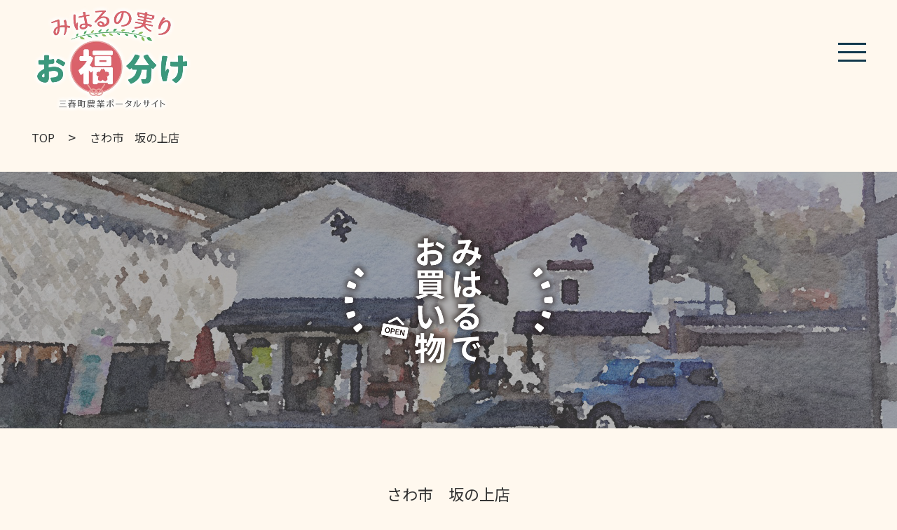

--- FILE ---
content_type: text/html; charset=UTF-8
request_url: https://miharu-ofukuwake.jp/shop/sawaichisakanoue/
body_size: 12714
content:
<!DOCTYPE html>
<html lang="ja" style="margin:0 !important;">

<head>
  <!-- Google Tag Manager -->
  <script>
    (function(w, d, s, l, i) {
      w[l] = w[l] || [];
      w[l].push({
        'gtm.start': new Date().getTime(),
        event: 'gtm.js'
      });
      var f = d.getElementsByTagName(s)[0],
        j = d.createElement(s),
        dl = l != 'dataLayer' ? '&l=' + l : '';
      j.async = true;
      j.src =
        'https://www.googletagmanager.com/gtm.js?id=' + i + dl;
      f.parentNode.insertBefore(j, f);
    })(window, document, 'script', 'dataLayer', 'GTM-MQSKLDR9');
  </script>
  <!-- End Google Tag Manager -->
  <meta charset="UTF-8">
      <meta name="viewport" content="width=1000">
    <meta name="format-detection" content="telephone=no" />
  <meta name='robots' content='max-image-preview:large' />
<link rel='dns-prefetch' href='//yubinbango.github.io' />
<link rel='dns-prefetch' href='//ajaxzip3.github.io' />
<link rel='dns-prefetch' href='//maxcdn.bootstrapcdn.com' />

<!-- SEO SIMPLE PACK 3.2.1 -->
<title>さわ市　坂の上店 | みはるの実り お福分け</title>
<link rel="canonical" href="https://miharu-ofukuwake.jp/shop/sawaichisakanoue/">
<meta property="og:locale" content="ja_JP">
<meta property="og:type" content="article">
<meta property="og:image" content="https://miharu-ofukuwake.jp/wp-content/uploads/2024/01/img_04_sawaichisaka_b-scaled.jpeg">
<meta property="og:title" content="さわ市　坂の上店 | みはるの実り お福分け">
<meta property="og:url" content="https://miharu-ofukuwake.jp/shop/sawaichisakanoue/">
<meta property="og:site_name" content="みはるの実り お福分け">
<meta name="twitter:card" content="summary">
<!-- / SEO SIMPLE PACK -->

<script type="text/javascript">
/* <![CDATA[ */
window._wpemojiSettings = {"baseUrl":"https:\/\/s.w.org\/images\/core\/emoji\/14.0.0\/72x72\/","ext":".png","svgUrl":"https:\/\/s.w.org\/images\/core\/emoji\/14.0.0\/svg\/","svgExt":".svg","source":{"concatemoji":"https:\/\/miharu-ofukuwake.jp\/wp-includes\/js\/wp-emoji-release.min.js?ver=6.4.3"}};
/*! This file is auto-generated */
!function(i,n){var o,s,e;function c(e){try{var t={supportTests:e,timestamp:(new Date).valueOf()};sessionStorage.setItem(o,JSON.stringify(t))}catch(e){}}function p(e,t,n){e.clearRect(0,0,e.canvas.width,e.canvas.height),e.fillText(t,0,0);var t=new Uint32Array(e.getImageData(0,0,e.canvas.width,e.canvas.height).data),r=(e.clearRect(0,0,e.canvas.width,e.canvas.height),e.fillText(n,0,0),new Uint32Array(e.getImageData(0,0,e.canvas.width,e.canvas.height).data));return t.every(function(e,t){return e===r[t]})}function u(e,t,n){switch(t){case"flag":return n(e,"\ud83c\udff3\ufe0f\u200d\u26a7\ufe0f","\ud83c\udff3\ufe0f\u200b\u26a7\ufe0f")?!1:!n(e,"\ud83c\uddfa\ud83c\uddf3","\ud83c\uddfa\u200b\ud83c\uddf3")&&!n(e,"\ud83c\udff4\udb40\udc67\udb40\udc62\udb40\udc65\udb40\udc6e\udb40\udc67\udb40\udc7f","\ud83c\udff4\u200b\udb40\udc67\u200b\udb40\udc62\u200b\udb40\udc65\u200b\udb40\udc6e\u200b\udb40\udc67\u200b\udb40\udc7f");case"emoji":return!n(e,"\ud83e\udef1\ud83c\udffb\u200d\ud83e\udef2\ud83c\udfff","\ud83e\udef1\ud83c\udffb\u200b\ud83e\udef2\ud83c\udfff")}return!1}function f(e,t,n){var r="undefined"!=typeof WorkerGlobalScope&&self instanceof WorkerGlobalScope?new OffscreenCanvas(300,150):i.createElement("canvas"),a=r.getContext("2d",{willReadFrequently:!0}),o=(a.textBaseline="top",a.font="600 32px Arial",{});return e.forEach(function(e){o[e]=t(a,e,n)}),o}function t(e){var t=i.createElement("script");t.src=e,t.defer=!0,i.head.appendChild(t)}"undefined"!=typeof Promise&&(o="wpEmojiSettingsSupports",s=["flag","emoji"],n.supports={everything:!0,everythingExceptFlag:!0},e=new Promise(function(e){i.addEventListener("DOMContentLoaded",e,{once:!0})}),new Promise(function(t){var n=function(){try{var e=JSON.parse(sessionStorage.getItem(o));if("object"==typeof e&&"number"==typeof e.timestamp&&(new Date).valueOf()<e.timestamp+604800&&"object"==typeof e.supportTests)return e.supportTests}catch(e){}return null}();if(!n){if("undefined"!=typeof Worker&&"undefined"!=typeof OffscreenCanvas&&"undefined"!=typeof URL&&URL.createObjectURL&&"undefined"!=typeof Blob)try{var e="postMessage("+f.toString()+"("+[JSON.stringify(s),u.toString(),p.toString()].join(",")+"));",r=new Blob([e],{type:"text/javascript"}),a=new Worker(URL.createObjectURL(r),{name:"wpTestEmojiSupports"});return void(a.onmessage=function(e){c(n=e.data),a.terminate(),t(n)})}catch(e){}c(n=f(s,u,p))}t(n)}).then(function(e){for(var t in e)n.supports[t]=e[t],n.supports.everything=n.supports.everything&&n.supports[t],"flag"!==t&&(n.supports.everythingExceptFlag=n.supports.everythingExceptFlag&&n.supports[t]);n.supports.everythingExceptFlag=n.supports.everythingExceptFlag&&!n.supports.flag,n.DOMReady=!1,n.readyCallback=function(){n.DOMReady=!0}}).then(function(){return e}).then(function(){var e;n.supports.everything||(n.readyCallback(),(e=n.source||{}).concatemoji?t(e.concatemoji):e.wpemoji&&e.twemoji&&(t(e.twemoji),t(e.wpemoji)))}))}((window,document),window._wpemojiSettings);
/* ]]> */
</script>
<link rel='stylesheet' id='sbi_styles-css' href='https://miharu-ofukuwake.jp/wp-content/plugins/instagram-feed/css/sbi-styles.min.css?ver=6.2.8' type='text/css' media='all' />
<style id='wp-emoji-styles-inline-css' type='text/css'>

	img.wp-smiley, img.emoji {
		display: inline !important;
		border: none !important;
		box-shadow: none !important;
		height: 1em !important;
		width: 1em !important;
		margin: 0 0.07em !important;
		vertical-align: -0.1em !important;
		background: none !important;
		padding: 0 !important;
	}
</style>
<link rel='stylesheet' id='wp-block-library-css' href='https://miharu-ofukuwake.jp/wp-includes/css/dist/block-library/style.min.css?ver=6.4.3' type='text/css' media='all' />
<style id='classic-theme-styles-inline-css' type='text/css'>
/*! This file is auto-generated */
.wp-block-button__link{color:#fff;background-color:#32373c;border-radius:9999px;box-shadow:none;text-decoration:none;padding:calc(.667em + 2px) calc(1.333em + 2px);font-size:1.125em}.wp-block-file__button{background:#32373c;color:#fff;text-decoration:none}
</style>
<style id='global-styles-inline-css' type='text/css'>
body{--wp--preset--color--black: #000000;--wp--preset--color--cyan-bluish-gray: #abb8c3;--wp--preset--color--white: #ffffff;--wp--preset--color--pale-pink: #f78da7;--wp--preset--color--vivid-red: #cf2e2e;--wp--preset--color--luminous-vivid-orange: #ff6900;--wp--preset--color--luminous-vivid-amber: #fcb900;--wp--preset--color--light-green-cyan: #7bdcb5;--wp--preset--color--vivid-green-cyan: #00d084;--wp--preset--color--pale-cyan-blue: #8ed1fc;--wp--preset--color--vivid-cyan-blue: #0693e3;--wp--preset--color--vivid-purple: #9b51e0;--wp--preset--gradient--vivid-cyan-blue-to-vivid-purple: linear-gradient(135deg,rgba(6,147,227,1) 0%,rgb(155,81,224) 100%);--wp--preset--gradient--light-green-cyan-to-vivid-green-cyan: linear-gradient(135deg,rgb(122,220,180) 0%,rgb(0,208,130) 100%);--wp--preset--gradient--luminous-vivid-amber-to-luminous-vivid-orange: linear-gradient(135deg,rgba(252,185,0,1) 0%,rgba(255,105,0,1) 100%);--wp--preset--gradient--luminous-vivid-orange-to-vivid-red: linear-gradient(135deg,rgba(255,105,0,1) 0%,rgb(207,46,46) 100%);--wp--preset--gradient--very-light-gray-to-cyan-bluish-gray: linear-gradient(135deg,rgb(238,238,238) 0%,rgb(169,184,195) 100%);--wp--preset--gradient--cool-to-warm-spectrum: linear-gradient(135deg,rgb(74,234,220) 0%,rgb(151,120,209) 20%,rgb(207,42,186) 40%,rgb(238,44,130) 60%,rgb(251,105,98) 80%,rgb(254,248,76) 100%);--wp--preset--gradient--blush-light-purple: linear-gradient(135deg,rgb(255,206,236) 0%,rgb(152,150,240) 100%);--wp--preset--gradient--blush-bordeaux: linear-gradient(135deg,rgb(254,205,165) 0%,rgb(254,45,45) 50%,rgb(107,0,62) 100%);--wp--preset--gradient--luminous-dusk: linear-gradient(135deg,rgb(255,203,112) 0%,rgb(199,81,192) 50%,rgb(65,88,208) 100%);--wp--preset--gradient--pale-ocean: linear-gradient(135deg,rgb(255,245,203) 0%,rgb(182,227,212) 50%,rgb(51,167,181) 100%);--wp--preset--gradient--electric-grass: linear-gradient(135deg,rgb(202,248,128) 0%,rgb(113,206,126) 100%);--wp--preset--gradient--midnight: linear-gradient(135deg,rgb(2,3,129) 0%,rgb(40,116,252) 100%);--wp--preset--font-size--small: 13px;--wp--preset--font-size--medium: 20px;--wp--preset--font-size--large: 36px;--wp--preset--font-size--x-large: 42px;--wp--preset--spacing--20: 0.44rem;--wp--preset--spacing--30: 0.67rem;--wp--preset--spacing--40: 1rem;--wp--preset--spacing--50: 1.5rem;--wp--preset--spacing--60: 2.25rem;--wp--preset--spacing--70: 3.38rem;--wp--preset--spacing--80: 5.06rem;--wp--preset--shadow--natural: 6px 6px 9px rgba(0, 0, 0, 0.2);--wp--preset--shadow--deep: 12px 12px 50px rgba(0, 0, 0, 0.4);--wp--preset--shadow--sharp: 6px 6px 0px rgba(0, 0, 0, 0.2);--wp--preset--shadow--outlined: 6px 6px 0px -3px rgba(255, 255, 255, 1), 6px 6px rgba(0, 0, 0, 1);--wp--preset--shadow--crisp: 6px 6px 0px rgba(0, 0, 0, 1);}:where(.is-layout-flex){gap: 0.5em;}:where(.is-layout-grid){gap: 0.5em;}body .is-layout-flow > .alignleft{float: left;margin-inline-start: 0;margin-inline-end: 2em;}body .is-layout-flow > .alignright{float: right;margin-inline-start: 2em;margin-inline-end: 0;}body .is-layout-flow > .aligncenter{margin-left: auto !important;margin-right: auto !important;}body .is-layout-constrained > .alignleft{float: left;margin-inline-start: 0;margin-inline-end: 2em;}body .is-layout-constrained > .alignright{float: right;margin-inline-start: 2em;margin-inline-end: 0;}body .is-layout-constrained > .aligncenter{margin-left: auto !important;margin-right: auto !important;}body .is-layout-constrained > :where(:not(.alignleft):not(.alignright):not(.alignfull)){max-width: var(--wp--style--global--content-size);margin-left: auto !important;margin-right: auto !important;}body .is-layout-constrained > .alignwide{max-width: var(--wp--style--global--wide-size);}body .is-layout-flex{display: flex;}body .is-layout-flex{flex-wrap: wrap;align-items: center;}body .is-layout-flex > *{margin: 0;}body .is-layout-grid{display: grid;}body .is-layout-grid > *{margin: 0;}:where(.wp-block-columns.is-layout-flex){gap: 2em;}:where(.wp-block-columns.is-layout-grid){gap: 2em;}:where(.wp-block-post-template.is-layout-flex){gap: 1.25em;}:where(.wp-block-post-template.is-layout-grid){gap: 1.25em;}.has-black-color{color: var(--wp--preset--color--black) !important;}.has-cyan-bluish-gray-color{color: var(--wp--preset--color--cyan-bluish-gray) !important;}.has-white-color{color: var(--wp--preset--color--white) !important;}.has-pale-pink-color{color: var(--wp--preset--color--pale-pink) !important;}.has-vivid-red-color{color: var(--wp--preset--color--vivid-red) !important;}.has-luminous-vivid-orange-color{color: var(--wp--preset--color--luminous-vivid-orange) !important;}.has-luminous-vivid-amber-color{color: var(--wp--preset--color--luminous-vivid-amber) !important;}.has-light-green-cyan-color{color: var(--wp--preset--color--light-green-cyan) !important;}.has-vivid-green-cyan-color{color: var(--wp--preset--color--vivid-green-cyan) !important;}.has-pale-cyan-blue-color{color: var(--wp--preset--color--pale-cyan-blue) !important;}.has-vivid-cyan-blue-color{color: var(--wp--preset--color--vivid-cyan-blue) !important;}.has-vivid-purple-color{color: var(--wp--preset--color--vivid-purple) !important;}.has-black-background-color{background-color: var(--wp--preset--color--black) !important;}.has-cyan-bluish-gray-background-color{background-color: var(--wp--preset--color--cyan-bluish-gray) !important;}.has-white-background-color{background-color: var(--wp--preset--color--white) !important;}.has-pale-pink-background-color{background-color: var(--wp--preset--color--pale-pink) !important;}.has-vivid-red-background-color{background-color: var(--wp--preset--color--vivid-red) !important;}.has-luminous-vivid-orange-background-color{background-color: var(--wp--preset--color--luminous-vivid-orange) !important;}.has-luminous-vivid-amber-background-color{background-color: var(--wp--preset--color--luminous-vivid-amber) !important;}.has-light-green-cyan-background-color{background-color: var(--wp--preset--color--light-green-cyan) !important;}.has-vivid-green-cyan-background-color{background-color: var(--wp--preset--color--vivid-green-cyan) !important;}.has-pale-cyan-blue-background-color{background-color: var(--wp--preset--color--pale-cyan-blue) !important;}.has-vivid-cyan-blue-background-color{background-color: var(--wp--preset--color--vivid-cyan-blue) !important;}.has-vivid-purple-background-color{background-color: var(--wp--preset--color--vivid-purple) !important;}.has-black-border-color{border-color: var(--wp--preset--color--black) !important;}.has-cyan-bluish-gray-border-color{border-color: var(--wp--preset--color--cyan-bluish-gray) !important;}.has-white-border-color{border-color: var(--wp--preset--color--white) !important;}.has-pale-pink-border-color{border-color: var(--wp--preset--color--pale-pink) !important;}.has-vivid-red-border-color{border-color: var(--wp--preset--color--vivid-red) !important;}.has-luminous-vivid-orange-border-color{border-color: var(--wp--preset--color--luminous-vivid-orange) !important;}.has-luminous-vivid-amber-border-color{border-color: var(--wp--preset--color--luminous-vivid-amber) !important;}.has-light-green-cyan-border-color{border-color: var(--wp--preset--color--light-green-cyan) !important;}.has-vivid-green-cyan-border-color{border-color: var(--wp--preset--color--vivid-green-cyan) !important;}.has-pale-cyan-blue-border-color{border-color: var(--wp--preset--color--pale-cyan-blue) !important;}.has-vivid-cyan-blue-border-color{border-color: var(--wp--preset--color--vivid-cyan-blue) !important;}.has-vivid-purple-border-color{border-color: var(--wp--preset--color--vivid-purple) !important;}.has-vivid-cyan-blue-to-vivid-purple-gradient-background{background: var(--wp--preset--gradient--vivid-cyan-blue-to-vivid-purple) !important;}.has-light-green-cyan-to-vivid-green-cyan-gradient-background{background: var(--wp--preset--gradient--light-green-cyan-to-vivid-green-cyan) !important;}.has-luminous-vivid-amber-to-luminous-vivid-orange-gradient-background{background: var(--wp--preset--gradient--luminous-vivid-amber-to-luminous-vivid-orange) !important;}.has-luminous-vivid-orange-to-vivid-red-gradient-background{background: var(--wp--preset--gradient--luminous-vivid-orange-to-vivid-red) !important;}.has-very-light-gray-to-cyan-bluish-gray-gradient-background{background: var(--wp--preset--gradient--very-light-gray-to-cyan-bluish-gray) !important;}.has-cool-to-warm-spectrum-gradient-background{background: var(--wp--preset--gradient--cool-to-warm-spectrum) !important;}.has-blush-light-purple-gradient-background{background: var(--wp--preset--gradient--blush-light-purple) !important;}.has-blush-bordeaux-gradient-background{background: var(--wp--preset--gradient--blush-bordeaux) !important;}.has-luminous-dusk-gradient-background{background: var(--wp--preset--gradient--luminous-dusk) !important;}.has-pale-ocean-gradient-background{background: var(--wp--preset--gradient--pale-ocean) !important;}.has-electric-grass-gradient-background{background: var(--wp--preset--gradient--electric-grass) !important;}.has-midnight-gradient-background{background: var(--wp--preset--gradient--midnight) !important;}.has-small-font-size{font-size: var(--wp--preset--font-size--small) !important;}.has-medium-font-size{font-size: var(--wp--preset--font-size--medium) !important;}.has-large-font-size{font-size: var(--wp--preset--font-size--large) !important;}.has-x-large-font-size{font-size: var(--wp--preset--font-size--x-large) !important;}
.wp-block-navigation a:where(:not(.wp-element-button)){color: inherit;}
:where(.wp-block-post-template.is-layout-flex){gap: 1.25em;}:where(.wp-block-post-template.is-layout-grid){gap: 1.25em;}
:where(.wp-block-columns.is-layout-flex){gap: 2em;}:where(.wp-block-columns.is-layout-grid){gap: 2em;}
.wp-block-pullquote{font-size: 1.5em;line-height: 1.6;}
</style>
<link rel='stylesheet' id='contact-form-7-css' href='https://miharu-ofukuwake.jp/wp-content/plugins/contact-form-7/includes/css/styles.css?ver=5.8.7' type='text/css' media='all' />
<link rel='stylesheet' id='cff-css' href='https://miharu-ofukuwake.jp/wp-content/plugins/custom-facebook-feed/assets/css/cff-style.min.css?ver=4.2.2' type='text/css' media='all' />
<link rel='stylesheet' id='sb-font-awesome-css' href='https://maxcdn.bootstrapcdn.com/font-awesome/4.7.0/css/font-awesome.min.css?ver=6.4.3' type='text/css' media='all' />
<script type="text/javascript" src="https://miharu-ofukuwake.jp/wp-includes/js/jquery/jquery.min.js?ver=3.7.1" id="jquery-core-js"></script>
<script type="text/javascript" src="https://miharu-ofukuwake.jp/wp-includes/js/jquery/jquery-migrate.min.js?ver=3.4.1" id="jquery-migrate-js"></script>
<link rel="https://api.w.org/" href="https://miharu-ofukuwake.jp/wp-json/" /><link rel="alternate" type="application/json" href="https://miharu-ofukuwake.jp/wp-json/wp/v2/shop/107" /><link rel="alternate" type="application/json+oembed" href="https://miharu-ofukuwake.jp/wp-json/oembed/1.0/embed?url=https%3A%2F%2Fmiharu-ofukuwake.jp%2Fshop%2Fsawaichisakanoue%2F" />
<link rel="alternate" type="text/xml+oembed" href="https://miharu-ofukuwake.jp/wp-json/oembed/1.0/embed?url=https%3A%2F%2Fmiharu-ofukuwake.jp%2Fshop%2Fsawaichisakanoue%2F&#038;format=xml" />
  <link rel="stylesheet" href="https://cdnjs.cloudflare.com/ajax/libs/animate.css/4.0.0/animate.min.css" />
  <link rel="stylesheet" type="text/css" href="https://miharu-ofukuwake.jp/wp-content/themes/miharu/assets/css/slick.css" />
  <link rel="stylesheet" type="text/css" href="https://miharu-ofukuwake.jp/wp-content/themes/miharu/assets/css/slick-theme.css" />
  <link rel="stylesheet" type="text/css" href="https://miharu-ofukuwake.jp/wp-content/themes/miharu/assets/css/common.css" />
  <link rel="stylesheet" type="text/css" href="https://miharu-ofukuwake.jp/wp-content/themes/miharu/assets/css/style.css" media="all">
  <link rel="stylesheet" type="text/css" href="https://miharu-ofukuwake.jp/wp-content/themes/miharu/style.css" media="all">
  <link rel="shortcut icon" href="https://miharu-ofukuwake.jp/wp-content/themes/miharu/favicon.ico">
  <script src="https://ajax.googleapis.com/ajax/libs/jquery/2.1.4/jquery.min.js"></script>
  <script type="text/javascript" src="https://miharu-ofukuwake.jp/wp-content/themes/miharu/assets/js/jquery.inview.min.js"></script>
  <script type="text/javascript" src="https://miharu-ofukuwake.jp/wp-content/themes/miharu/assets/js/slick.min.js"></script>
  <script type="text/javascript" src="https://miharu-ofukuwake.jp/wp-content/themes/miharu/assets/js/common.js"></script>
</head>

<body id="pagetop" class="shop-template-default single single-shop postid-107">
  <!-- Google Tag Manager (noscript) -->
  <noscript><iframe src="https://www.googletagmanager.com/ns.html?id=GTM-MQSKLDR9" height="0" width="0" style="display:none;visibility:hidden"></iframe></noscript>
  <!-- End Google Tag Manager (noscript) -->
  <nav class="header__nav">
    <div class="header__nav__wrap">
      <div class="header__nav__logo"><img src="https://miharu-ofukuwake.jp/wp-content/themes/miharu/assets/images/logo_h.webp" alt=" &raquo; さわ市　坂の上店" /></div>
      <ul>
        <li><a class="fo-white" href="https://miharu-ofukuwake.jp">TOP</a></li>
        <li><a class="fo-white" href="https://miharu-ofukuwake.jp/about/">ようこそ三春へ</a></li>
        <li><a class="fo-white" href="https://miharu-ofukuwake.jp/food/">みはるの農産物</a></li>
        <li><a class="fo-white" href="https://miharu-ofukuwake.jp/gourmet/">みはるのグルメ</a></li>
        <li><a class="fo-white" href="https://miharu-ofukuwake.jp/farmers/">みはるの作り手たち</a></li>
        <li><a class="fo-white" href="https://miharu-ofukuwake.jp/shops/">みはるでお買い物</a></li>
        <li><a class="fo-white" href="https://miharu-ofukuwake.jp/agriculture/">みはるで農業</a></li>
        <li><a class="fo-white" href="https://miharu-ofukuwake.jp/contact/">お問い合わせ</a></li>
        <li><a class="fo-white" href="https://miharu-ofukuwake.jp/news/">お知らせ</a></li>
      </ul>
    </div>
  </nav>
  <div class="hamburger">
    <span></span>
    <span></span>
    <span></span>
  </div>
      <header class="header">
      <h1 class="header__logo"><a class="" href="https://miharu-ofukuwake.jp"><img src="https://miharu-ofukuwake.jp/wp-content/themes/miharu/assets/images/logo_h.webp" alt=" &raquo; さわ市　坂の上店" /></a></h1>
    </header>
  <ul class="breadcrumb"><li><a href="https://miharu-ofukuwake.jp">TOP</a></li><li><a href="https://miharu-ofukuwake.jp/shop/sawaichisakanoue/">さわ市　坂の上店</a></li></ul><main class="under__main under__shop">
  <h2>
    <picture>
      <source media="(max-width: 768px)" srcset="https://miharu-ofukuwake.jp/wp-content/themes/miharu/assets/images/shop_mv_sp.webp">
      <img src="https://miharu-ofukuwake.jp/wp-content/themes/miharu/assets/images/shop_mv.webp" alt="みはるでお買い物" />
    </picture>
  </h2>
  <div class="wrap">
    <div class="under__shop__content">
      <h3 class="ttl fadeinbottom">さわ市　坂の上店</h3>
              <div class="under__shop__content__slider fadeinbottom">
                                    <img src="https://miharu-ofukuwake.jp/wp-content/uploads/2024/01/img_04_sawaichisaka_b-scaled.jpeg" alt="" />
                              </div>
                  <p class="under__shop__content__desc fadeinbottom">
            ●三春町産を中心に多数の新鮮な野菜を取り揃えています。
●地粉で打った手打ちうどんがおすすめです。
●加工食品として、「たくあん」「餅」「干し柿」その他漬物等も取りそろえています。          </p>
                    <h4 class="ttl fadeinbottom">店舗概要</h4>
      <img class="icon fadeinbottom" width="33px" src="https://miharu-ofukuwake.jp/wp-content/themes/miharu/assets/images/icon_open.svg" alt="open" />
      <div class="under__shop__content__info fadeinbottom">
                    <dl>
              <dt>住所</dt>
                              <dd>〒963-7752 福島県田村郡三春町六升蒔５０−１１</dd>
                          </dl>
                    <dl>
              <dt>電話番号</dt>
                              <dd>0247-62-2833</dd>
                          </dl>
                    <dl>
              <dt>営業時間</dt>
                              <dd>平日10:30~15:00</dd>
                          </dl>
                    <dl>
              <dt>店休日</dt>
                              <dd>第3木曜日、土曜日、日曜日</dd>
                          </dl>
                    <dl>
              <dt>駐車場</dt>
                              <dd>有り</dd>
                          </dl>
              </div>
              <h4 class="ttl fadeinbottom">アクセス</h4>
        <img class="icon fadeinbottom" width="33px" src="https://miharu-ofukuwake.jp/wp-content/themes/miharu/assets/images/icon_open.svg" alt="open" />
        <div class="under__shop__content__map fadeinbottom">
          <iframe src="https://www.google.com/maps/embed?pb=!1m18!1m12!1m3!1d254.48630781666648!2d140.4951648047648!3d37.44670062330441!2m3!1f0!2f0!3f0!3m2!1i1024!2i768!4f13.1!3m3!1m2!1s0x60206f47ad5c2497%3A0xe520366ba603277!2z44CSOTYzLTc3NTIg56aP5bO255yM55Sw5p2R6YOh5LiJ5pil55S65YWt5Y2H6JKU77yV77yQ4oiS77yR77yR!5e0!3m2!1sja!2sjp!4v1706062006647!5m2!1sja!2sjp" width="600" height="450" style="border:0;" allowfullscreen="" loading="lazy" referrerpolicy="no-referrer-when-downgrade"></iframe>        </div>
          </div>
  </div>
</main>
<script>
  $('.under__shop__content__slider').slick({
    dots: true,
    prevArrow: '<img class="slick-prev" src="https://miharu-ofukuwake.jp/wp-content/themes/miharu/assets/images/icon_slick_left.svg" />',
    nextArrow: '<img class="slick-next" src="https://miharu-ofukuwake.jp/wp-content/themes/miharu/assets/images/icon_slick_right.svg" />',
  });
</script>
<footer class="footer">
  <section class="footer__sns wrap fo-mincho">
    <div class="footer__sns__item fadeinbottom">
      <h5 class="footer__sns__item__ttl fo-20">Instagram</h5>
      <p class="footer__sns__item__text fo-14"></p>
      
<div id="sb_instagram"  class="sbi sbi_mob_col_2 sbi_tab_col_2 sbi_col_4 sbi_width_resp" style="padding-bottom: 10px;" data-feedid="*1"  data-res="auto" data-cols="4" data-colsmobile="2" data-colstablet="2" data-num="4" data-nummobile="4" data-shortcode-atts="{&quot;feed&quot;:&quot;1&quot;}"  data-postid="107" data-locatornonce="4a265d4620" data-sbi-flags="favorLocal">
	<div class="sb_instagram_header  sbi_medium sbi_no_avatar"  style="padding: 5px;padding-bottom: 0; margin-bottom: 10px;"  >
	<a href="https://www.instagram.com/miharu.minori.ofukuwake/" target="_blank" rel="nofollow noopener"  title="@miharu.minori.ofukuwake" class="sbi_header_link">
		<div class="sbi_header_text sbi_no_bio">
			
			<h3>miharu.minori.ofukuwake</h3>
					</div>

					<div class="sbi_header_img">
													<div class="sbi_header_hashtag_icon"  ><svg class="sbi_new_logo fa-instagram fa-w-14" aria-hidden="true" data-fa-processed="" aria-label="Instagram" data-prefix="fab" data-icon="instagram" role="img" viewBox="0 0 448 512">
	                <path fill="currentColor" d="M224.1 141c-63.6 0-114.9 51.3-114.9 114.9s51.3 114.9 114.9 114.9S339 319.5 339 255.9 287.7 141 224.1 141zm0 189.6c-41.1 0-74.7-33.5-74.7-74.7s33.5-74.7 74.7-74.7 74.7 33.5 74.7 74.7-33.6 74.7-74.7 74.7zm146.4-194.3c0 14.9-12 26.8-26.8 26.8-14.9 0-26.8-12-26.8-26.8s12-26.8 26.8-26.8 26.8 12 26.8 26.8zm76.1 27.2c-1.7-35.9-9.9-67.7-36.2-93.9-26.2-26.2-58-34.4-93.9-36.2-37-2.1-147.9-2.1-184.9 0-35.8 1.7-67.6 9.9-93.9 36.1s-34.4 58-36.2 93.9c-2.1 37-2.1 147.9 0 184.9 1.7 35.9 9.9 67.7 36.2 93.9s58 34.4 93.9 36.2c37 2.1 147.9 2.1 184.9 0 35.9-1.7 67.7-9.9 93.9-36.2 26.2-26.2 34.4-58 36.2-93.9 2.1-37 2.1-147.8 0-184.8zM398.8 388c-7.8 19.6-22.9 34.7-42.6 42.6-29.5 11.7-99.5 9-132.1 9s-102.7 2.6-132.1-9c-19.6-7.8-34.7-22.9-42.6-42.6-11.7-29.5-9-99.5-9-132.1s-2.6-102.7 9-132.1c7.8-19.6 22.9-34.7 42.6-42.6 29.5-11.7 99.5-9 132.1-9s102.7-2.6 132.1 9c19.6 7.8 34.7 22.9 42.6 42.6 11.7 29.5 9 99.5 9 132.1s2.7 102.7-9 132.1z"></path>
	            </svg></div>
							</div>
		
	</a>
</div>

    <div id="sbi_images"  style="padding: 5px;">
		<div class="sbi_item sbi_type_image sbi_new sbi_transition" id="sbi_18032882906586550" data-date="1733296953">
    <div class="sbi_photo_wrap">
        <a class="sbi_photo" href="https://www.instagram.com/p/DDJd0AZSy4i/" target="_blank" rel="noopener nofollow" data-full-res="https://scontent-itm1-1.cdninstagram.com/v/t51.75761-15/469219027_17886423024156970_7207024487846569263_n.jpg?_nc_cat=104&#038;ccb=1-7&#038;_nc_sid=18de74&#038;_nc_ohc=l-h67A9Sn2YQ7kNvgHp2Ckg&#038;_nc_zt=23&#038;_nc_ht=scontent-itm1-1.cdninstagram.com&#038;edm=ANo9K5cEAAAA&#038;_nc_gid=A0cwulWXOCeynOvzRWHpEn2&#038;oh=00_AYB_ejzGRxeg8nHlJrbuUx-2ejm0hfKKzEeGQTBTv21o4A&#038;oe=67563D23" data-img-src-set="{&quot;d&quot;:&quot;https:\/\/scontent-itm1-1.cdninstagram.com\/v\/t51.75761-15\/469219027_17886423024156970_7207024487846569263_n.jpg?_nc_cat=104&amp;ccb=1-7&amp;_nc_sid=18de74&amp;_nc_ohc=l-h67A9Sn2YQ7kNvgHp2Ckg&amp;_nc_zt=23&amp;_nc_ht=scontent-itm1-1.cdninstagram.com&amp;edm=ANo9K5cEAAAA&amp;_nc_gid=A0cwulWXOCeynOvzRWHpEn2&amp;oh=00_AYB_ejzGRxeg8nHlJrbuUx-2ejm0hfKKzEeGQTBTv21o4A&amp;oe=67563D23&quot;,&quot;150&quot;:&quot;https:\/\/scontent-itm1-1.cdninstagram.com\/v\/t51.75761-15\/469219027_17886423024156970_7207024487846569263_n.jpg?_nc_cat=104&amp;ccb=1-7&amp;_nc_sid=18de74&amp;_nc_ohc=l-h67A9Sn2YQ7kNvgHp2Ckg&amp;_nc_zt=23&amp;_nc_ht=scontent-itm1-1.cdninstagram.com&amp;edm=ANo9K5cEAAAA&amp;_nc_gid=A0cwulWXOCeynOvzRWHpEn2&amp;oh=00_AYB_ejzGRxeg8nHlJrbuUx-2ejm0hfKKzEeGQTBTv21o4A&amp;oe=67563D23&quot;,&quot;320&quot;:&quot;https:\/\/scontent-itm1-1.cdninstagram.com\/v\/t51.75761-15\/469219027_17886423024156970_7207024487846569263_n.jpg?_nc_cat=104&amp;ccb=1-7&amp;_nc_sid=18de74&amp;_nc_ohc=l-h67A9Sn2YQ7kNvgHp2Ckg&amp;_nc_zt=23&amp;_nc_ht=scontent-itm1-1.cdninstagram.com&amp;edm=ANo9K5cEAAAA&amp;_nc_gid=A0cwulWXOCeynOvzRWHpEn2&amp;oh=00_AYB_ejzGRxeg8nHlJrbuUx-2ejm0hfKKzEeGQTBTv21o4A&amp;oe=67563D23&quot;,&quot;640&quot;:&quot;https:\/\/scontent-itm1-1.cdninstagram.com\/v\/t51.75761-15\/469219027_17886423024156970_7207024487846569263_n.jpg?_nc_cat=104&amp;ccb=1-7&amp;_nc_sid=18de74&amp;_nc_ohc=l-h67A9Sn2YQ7kNvgHp2Ckg&amp;_nc_zt=23&amp;_nc_ht=scontent-itm1-1.cdninstagram.com&amp;edm=ANo9K5cEAAAA&amp;_nc_gid=A0cwulWXOCeynOvzRWHpEn2&amp;oh=00_AYB_ejzGRxeg8nHlJrbuUx-2ejm0hfKKzEeGQTBTv21o4A&amp;oe=67563D23&quot;}">
            <span class="sbi-screenreader"></span>
            	                    <img src="https://miharu-ofukuwake.jp/wp-content/plugins/instagram-feed/img/placeholder.png" alt="⁡
⁡
⁡
～野菜収穫体験　第４回目のお知らせ～
⁡
三春町では、野菜収穫体験を開催しております。
今年度４回目の開催が決定しましたのでお知らせします☺
⁡
【開催内容】
日時：令和６年１２月２１日（土）
　　　午前１０時～午前１１時３０分
　　　※受付開始：９時３０分～
体験内容：しいたけの収穫体験🍄‍🟫
集合場所：三春の里田園生活館
　　　　　（三春町大字西方字石畑４８７－１）
持ち物：手袋、収穫物の持ち帰り用手提げ袋
定員：１０名程度
参加費：無料
予約：https://logoform.jp/form/PHV9/826340
　　　↑予約ページにお進みください。
⁡
予約の〆切は、１２月１８日（水）です。
定員に達しましたら予約を終了します。お早めにお申し込みください！
⁡
初めての方、農業未経験の方、お子様、一人での参加等、どなたでもご参加いただけるイベントです！
⁡
皆様のご参加をお待ちしております☺️

#三春町#福島県#農業#農業体験#農業体験イベント#野菜収穫体験#きのこ収穫#畑作業#農作業#農業イベント">
        </a>
    </div>
</div><div class="sbi_item sbi_type_carousel sbi_new sbi_transition" id="sbi_17904047330982662" data-date="1732755160">
    <div class="sbi_photo_wrap">
        <a class="sbi_photo" href="https://www.instagram.com/p/DC5UbIQywDz/" target="_blank" rel="noopener nofollow" data-full-res="https://scontent-itm1-1.cdninstagram.com/v/t51.75761-15/468535691_17885623650156970_2357660476529956208_n.jpg?_nc_cat=101&#038;ccb=1-7&#038;_nc_sid=18de74&#038;_nc_ohc=JjFB3O_e1k4Q7kNvgH5Ionw&#038;_nc_zt=23&#038;_nc_ht=scontent-itm1-1.cdninstagram.com&#038;edm=ANo9K5cEAAAA&#038;_nc_gid=A0cwulWXOCeynOvzRWHpEn2&#038;oh=00_AYDIk8GkqC-CSKZEWf4BPNXNZWRS9oYyEP3KkSoyKeq4dw&#038;oe=67564CD9" data-img-src-set="{&quot;d&quot;:&quot;https:\/\/scontent-itm1-1.cdninstagram.com\/v\/t51.75761-15\/468535691_17885623650156970_2357660476529956208_n.jpg?_nc_cat=101&amp;ccb=1-7&amp;_nc_sid=18de74&amp;_nc_ohc=JjFB3O_e1k4Q7kNvgH5Ionw&amp;_nc_zt=23&amp;_nc_ht=scontent-itm1-1.cdninstagram.com&amp;edm=ANo9K5cEAAAA&amp;_nc_gid=A0cwulWXOCeynOvzRWHpEn2&amp;oh=00_AYDIk8GkqC-CSKZEWf4BPNXNZWRS9oYyEP3KkSoyKeq4dw&amp;oe=67564CD9&quot;,&quot;150&quot;:&quot;https:\/\/scontent-itm1-1.cdninstagram.com\/v\/t51.75761-15\/468535691_17885623650156970_2357660476529956208_n.jpg?_nc_cat=101&amp;ccb=1-7&amp;_nc_sid=18de74&amp;_nc_ohc=JjFB3O_e1k4Q7kNvgH5Ionw&amp;_nc_zt=23&amp;_nc_ht=scontent-itm1-1.cdninstagram.com&amp;edm=ANo9K5cEAAAA&amp;_nc_gid=A0cwulWXOCeynOvzRWHpEn2&amp;oh=00_AYDIk8GkqC-CSKZEWf4BPNXNZWRS9oYyEP3KkSoyKeq4dw&amp;oe=67564CD9&quot;,&quot;320&quot;:&quot;https:\/\/scontent-itm1-1.cdninstagram.com\/v\/t51.75761-15\/468535691_17885623650156970_2357660476529956208_n.jpg?_nc_cat=101&amp;ccb=1-7&amp;_nc_sid=18de74&amp;_nc_ohc=JjFB3O_e1k4Q7kNvgH5Ionw&amp;_nc_zt=23&amp;_nc_ht=scontent-itm1-1.cdninstagram.com&amp;edm=ANo9K5cEAAAA&amp;_nc_gid=A0cwulWXOCeynOvzRWHpEn2&amp;oh=00_AYDIk8GkqC-CSKZEWf4BPNXNZWRS9oYyEP3KkSoyKeq4dw&amp;oe=67564CD9&quot;,&quot;640&quot;:&quot;https:\/\/scontent-itm1-1.cdninstagram.com\/v\/t51.75761-15\/468535691_17885623650156970_2357660476529956208_n.jpg?_nc_cat=101&amp;ccb=1-7&amp;_nc_sid=18de74&amp;_nc_ohc=JjFB3O_e1k4Q7kNvgH5Ionw&amp;_nc_zt=23&amp;_nc_ht=scontent-itm1-1.cdninstagram.com&amp;edm=ANo9K5cEAAAA&amp;_nc_gid=A0cwulWXOCeynOvzRWHpEn2&amp;oh=00_AYDIk8GkqC-CSKZEWf4BPNXNZWRS9oYyEP3KkSoyKeq4dw&amp;oe=67564CD9&quot;}">
            <span class="sbi-screenreader"></span>
            <svg class="svg-inline--fa fa-clone fa-w-16 sbi_lightbox_carousel_icon" aria-hidden="true" aria-label="Clone" data-fa-proƒcessed="" data-prefix="far" data-icon="clone" role="img" xmlns="http://www.w3.org/2000/svg" viewBox="0 0 512 512">
	                <path fill="currentColor" d="M464 0H144c-26.51 0-48 21.49-48 48v48H48c-26.51 0-48 21.49-48 48v320c0 26.51 21.49 48 48 48h320c26.51 0 48-21.49 48-48v-48h48c26.51 0 48-21.49 48-48V48c0-26.51-21.49-48-48-48zM362 464H54a6 6 0 0 1-6-6V150a6 6 0 0 1 6-6h42v224c0 26.51 21.49 48 48 48h224v42a6 6 0 0 1-6 6zm96-96H150a6 6 0 0 1-6-6V54a6 6 0 0 1 6-6h308a6 6 0 0 1 6 6v308a6 6 0 0 1-6 6z"></path>
	            </svg>	                    <img src="https://miharu-ofukuwake.jp/wp-content/plugins/instagram-feed/img/placeholder.png" alt="地域おこし協力隊武井です。

11月25日に農家の方の作業を手伝わせていただきました！

作業はリンゴの収穫🍎

説明を受け作業を開始！

ベテランの方は簡単そうに収穫していましたが、実際に作業をしてみると、慣れていないこともありうまくいかない！

収穫作業の様子を見て、やり方を変えてみるとうまくでき、慣れてきたこともあり少しコツが掴めた気がしてとても楽しく作業できました☺️

まだまだ知識や経験が足りていないことを実感させられましたが、農業への意欲が強くなる良い経験となりました。

#三春町 #農業 #リンゴ #収穫 #果樹園">
        </a>
    </div>
</div><div class="sbi_item sbi_type_carousel sbi_new sbi_transition" id="sbi_18020471471619258" data-date="1732162530">
    <div class="sbi_photo_wrap">
        <a class="sbi_photo" href="https://www.instagram.com/p/DCnqEmDSJaM/" target="_blank" rel="noopener nofollow" data-full-res="https://scontent-itm1-1.cdninstagram.com/v/t51.75761-15/467899688_17884729494156970_1979896131383838522_n.jpg?_nc_cat=106&#038;ccb=1-7&#038;_nc_sid=18de74&#038;_nc_ohc=eW0B5ocVd2UQ7kNvgGdQNfl&#038;_nc_zt=23&#038;_nc_ht=scontent-itm1-1.cdninstagram.com&#038;edm=ANo9K5cEAAAA&#038;_nc_gid=A0cwulWXOCeynOvzRWHpEn2&#038;oh=00_AYCNVt3a34keVerQMLlvW0_OhbVcXJXQVqgsAxTqgLba5A&#038;oe=67566514" data-img-src-set="{&quot;d&quot;:&quot;https:\/\/scontent-itm1-1.cdninstagram.com\/v\/t51.75761-15\/467899688_17884729494156970_1979896131383838522_n.jpg?_nc_cat=106&amp;ccb=1-7&amp;_nc_sid=18de74&amp;_nc_ohc=eW0B5ocVd2UQ7kNvgGdQNfl&amp;_nc_zt=23&amp;_nc_ht=scontent-itm1-1.cdninstagram.com&amp;edm=ANo9K5cEAAAA&amp;_nc_gid=A0cwulWXOCeynOvzRWHpEn2&amp;oh=00_AYCNVt3a34keVerQMLlvW0_OhbVcXJXQVqgsAxTqgLba5A&amp;oe=67566514&quot;,&quot;150&quot;:&quot;https:\/\/scontent-itm1-1.cdninstagram.com\/v\/t51.75761-15\/467899688_17884729494156970_1979896131383838522_n.jpg?_nc_cat=106&amp;ccb=1-7&amp;_nc_sid=18de74&amp;_nc_ohc=eW0B5ocVd2UQ7kNvgGdQNfl&amp;_nc_zt=23&amp;_nc_ht=scontent-itm1-1.cdninstagram.com&amp;edm=ANo9K5cEAAAA&amp;_nc_gid=A0cwulWXOCeynOvzRWHpEn2&amp;oh=00_AYCNVt3a34keVerQMLlvW0_OhbVcXJXQVqgsAxTqgLba5A&amp;oe=67566514&quot;,&quot;320&quot;:&quot;https:\/\/scontent-itm1-1.cdninstagram.com\/v\/t51.75761-15\/467899688_17884729494156970_1979896131383838522_n.jpg?_nc_cat=106&amp;ccb=1-7&amp;_nc_sid=18de74&amp;_nc_ohc=eW0B5ocVd2UQ7kNvgGdQNfl&amp;_nc_zt=23&amp;_nc_ht=scontent-itm1-1.cdninstagram.com&amp;edm=ANo9K5cEAAAA&amp;_nc_gid=A0cwulWXOCeynOvzRWHpEn2&amp;oh=00_AYCNVt3a34keVerQMLlvW0_OhbVcXJXQVqgsAxTqgLba5A&amp;oe=67566514&quot;,&quot;640&quot;:&quot;https:\/\/scontent-itm1-1.cdninstagram.com\/v\/t51.75761-15\/467899688_17884729494156970_1979896131383838522_n.jpg?_nc_cat=106&amp;ccb=1-7&amp;_nc_sid=18de74&amp;_nc_ohc=eW0B5ocVd2UQ7kNvgGdQNfl&amp;_nc_zt=23&amp;_nc_ht=scontent-itm1-1.cdninstagram.com&amp;edm=ANo9K5cEAAAA&amp;_nc_gid=A0cwulWXOCeynOvzRWHpEn2&amp;oh=00_AYCNVt3a34keVerQMLlvW0_OhbVcXJXQVqgsAxTqgLba5A&amp;oe=67566514&quot;}">
            <span class="sbi-screenreader">地域おこし協力隊の武井です。

11月1</span>
            <svg class="svg-inline--fa fa-clone fa-w-16 sbi_lightbox_carousel_icon" aria-hidden="true" aria-label="Clone" data-fa-proƒcessed="" data-prefix="far" data-icon="clone" role="img" xmlns="http://www.w3.org/2000/svg" viewBox="0 0 512 512">
	                <path fill="currentColor" d="M464 0H144c-26.51 0-48 21.49-48 48v48H48c-26.51 0-48 21.49-48 48v320c0 26.51 21.49 48 48 48h320c26.51 0 48-21.49 48-48v-48h48c26.51 0 48-21.49 48-48V48c0-26.51-21.49-48-48-48zM362 464H54a6 6 0 0 1-6-6V150a6 6 0 0 1 6-6h42v224c0 26.51 21.49 48 48 48h224v42a6 6 0 0 1-6 6zm96-96H150a6 6 0 0 1-6-6V54a6 6 0 0 1 6-6h308a6 6 0 0 1 6 6v308a6 6 0 0 1-6 6z"></path>
	            </svg>	                    <img src="https://miharu-ofukuwake.jp/wp-content/plugins/instagram-feed/img/placeholder.png" alt="地域おこし協力隊の武井です。

11月17日に「第3回目野菜収穫体験」が実施されました。

今回の収穫はキュウリ🥒

農家の方より説明の後に収穫体験開始！

実が大きいものが多く収穫しがいのあるもので、収穫する際にワクワクしている自分に驚きを感じつつも同時に楽しさも感じていました。

体験終了後に場所を移して、収穫したキュウリを使用した料理実習🍳

食べてみると生で食べるものとは違う味わいでとてもおいしかったです！

収穫体験に参加された皆様楽しんで収穫された様子を見れて嬉しく思いました☺️

#三春町 #農業 #キュウリ #収穫 #イベント #収穫体験">
        </a>
    </div>
</div><div class="sbi_item sbi_type_carousel sbi_new sbi_transition" id="sbi_18003152105694033" data-date="1731200445">
    <div class="sbi_photo_wrap">
        <a class="sbi_photo" href="https://www.instagram.com/p/DCK_ClTzu0T/" target="_blank" rel="noopener nofollow" data-full-res="https://scontent-itm1-1.cdninstagram.com/v/t51.75761-15/466523439_17883308427156970_914313554098052105_n.jpg?_nc_cat=108&#038;ccb=1-7&#038;_nc_sid=18de74&#038;_nc_ohc=79jzK0MhBAUQ7kNvgEIJ6D5&#038;_nc_zt=23&#038;_nc_ht=scontent-itm1-1.cdninstagram.com&#038;edm=ANo9K5cEAAAA&#038;_nc_gid=A0cwulWXOCeynOvzRWHpEn2&#038;oh=00_AYCnRMtdnTj1TEblGXZ_-vhs8D-Uu2NtUxrCdK43FRwXQw&#038;oe=67566D3D" data-img-src-set="{&quot;d&quot;:&quot;https:\/\/scontent-itm1-1.cdninstagram.com\/v\/t51.75761-15\/466523439_17883308427156970_914313554098052105_n.jpg?_nc_cat=108&amp;ccb=1-7&amp;_nc_sid=18de74&amp;_nc_ohc=79jzK0MhBAUQ7kNvgEIJ6D5&amp;_nc_zt=23&amp;_nc_ht=scontent-itm1-1.cdninstagram.com&amp;edm=ANo9K5cEAAAA&amp;_nc_gid=A0cwulWXOCeynOvzRWHpEn2&amp;oh=00_AYCnRMtdnTj1TEblGXZ_-vhs8D-Uu2NtUxrCdK43FRwXQw&amp;oe=67566D3D&quot;,&quot;150&quot;:&quot;https:\/\/scontent-itm1-1.cdninstagram.com\/v\/t51.75761-15\/466523439_17883308427156970_914313554098052105_n.jpg?_nc_cat=108&amp;ccb=1-7&amp;_nc_sid=18de74&amp;_nc_ohc=79jzK0MhBAUQ7kNvgEIJ6D5&amp;_nc_zt=23&amp;_nc_ht=scontent-itm1-1.cdninstagram.com&amp;edm=ANo9K5cEAAAA&amp;_nc_gid=A0cwulWXOCeynOvzRWHpEn2&amp;oh=00_AYCnRMtdnTj1TEblGXZ_-vhs8D-Uu2NtUxrCdK43FRwXQw&amp;oe=67566D3D&quot;,&quot;320&quot;:&quot;https:\/\/scontent-itm1-1.cdninstagram.com\/v\/t51.75761-15\/466523439_17883308427156970_914313554098052105_n.jpg?_nc_cat=108&amp;ccb=1-7&amp;_nc_sid=18de74&amp;_nc_ohc=79jzK0MhBAUQ7kNvgEIJ6D5&amp;_nc_zt=23&amp;_nc_ht=scontent-itm1-1.cdninstagram.com&amp;edm=ANo9K5cEAAAA&amp;_nc_gid=A0cwulWXOCeynOvzRWHpEn2&amp;oh=00_AYCnRMtdnTj1TEblGXZ_-vhs8D-Uu2NtUxrCdK43FRwXQw&amp;oe=67566D3D&quot;,&quot;640&quot;:&quot;https:\/\/scontent-itm1-1.cdninstagram.com\/v\/t51.75761-15\/466523439_17883308427156970_914313554098052105_n.jpg?_nc_cat=108&amp;ccb=1-7&amp;_nc_sid=18de74&amp;_nc_ohc=79jzK0MhBAUQ7kNvgEIJ6D5&amp;_nc_zt=23&amp;_nc_ht=scontent-itm1-1.cdninstagram.com&amp;edm=ANo9K5cEAAAA&amp;_nc_gid=A0cwulWXOCeynOvzRWHpEn2&amp;oh=00_AYCnRMtdnTj1TEblGXZ_-vhs8D-Uu2NtUxrCdK43FRwXQw&amp;oe=67566D3D&quot;}">
            <span class="sbi-screenreader"></span>
            <svg class="svg-inline--fa fa-clone fa-w-16 sbi_lightbox_carousel_icon" aria-hidden="true" aria-label="Clone" data-fa-proƒcessed="" data-prefix="far" data-icon="clone" role="img" xmlns="http://www.w3.org/2000/svg" viewBox="0 0 512 512">
	                <path fill="currentColor" d="M464 0H144c-26.51 0-48 21.49-48 48v48H48c-26.51 0-48 21.49-48 48v320c0 26.51 21.49 48 48 48h320c26.51 0 48-21.49 48-48v-48h48c26.51 0 48-21.49 48-48V48c0-26.51-21.49-48-48-48zM362 464H54a6 6 0 0 1-6-6V150a6 6 0 0 1 6-6h42v224c0 26.51 21.49 48 48 48h224v42a6 6 0 0 1-6 6zm96-96H150a6 6 0 0 1-6-6V54a6 6 0 0 1 6-6h308a6 6 0 0 1 6 6v308a6 6 0 0 1-6 6z"></path>
	            </svg>	                    <img src="https://miharu-ofukuwake.jp/wp-content/plugins/instagram-feed/img/placeholder.png" alt="目黒商工祭り(リバーサイドフェスティバル)2日目！

本日も新鮮なお野菜など、多数並んでおりますので是非お越しください🥬🍠

時間:10:00〜16:00
場所:目黒区民センター(東京都目黒区目黒二丁目4番36号)
アクセス:JR山手線・東急目黒線・東京メトロ南北線・都営三田線
目黒駅から徒歩10分

#三春町 #目黒区 #新鮮野菜 #マルシェ #リバーサイドフェスティバル">
        </a>
    </div>
</div>    </div>

	<div id="sbi_load" >

			<a class="sbi_load_btn" href="javascript:void(0);">
			<span class="sbi_btn_text">さらに読み込む</span>
			<span class="sbi_loader sbi_hidden" style="background-color: rgb(255, 255, 255);" aria-hidden="true"></span>
		</a>
	
			<span class="sbi_follow_btn sbi_custom">
        <a href="https://www.instagram.com/miharu.minori.ofukuwake/" style="background: rgb(64,139,209);" target="_blank" rel="nofollow noopener">
            <svg class="svg-inline--fa fa-instagram fa-w-14" aria-hidden="true" data-fa-processed="" aria-label="Instagram" data-prefix="fab" data-icon="instagram" role="img" viewBox="0 0 448 512">
	                <path fill="currentColor" d="M224.1 141c-63.6 0-114.9 51.3-114.9 114.9s51.3 114.9 114.9 114.9S339 319.5 339 255.9 287.7 141 224.1 141zm0 189.6c-41.1 0-74.7-33.5-74.7-74.7s33.5-74.7 74.7-74.7 74.7 33.5 74.7 74.7-33.6 74.7-74.7 74.7zm146.4-194.3c0 14.9-12 26.8-26.8 26.8-14.9 0-26.8-12-26.8-26.8s12-26.8 26.8-26.8 26.8 12 26.8 26.8zm76.1 27.2c-1.7-35.9-9.9-67.7-36.2-93.9-26.2-26.2-58-34.4-93.9-36.2-37-2.1-147.9-2.1-184.9 0-35.8 1.7-67.6 9.9-93.9 36.1s-34.4 58-36.2 93.9c-2.1 37-2.1 147.9 0 184.9 1.7 35.9 9.9 67.7 36.2 93.9s58 34.4 93.9 36.2c37 2.1 147.9 2.1 184.9 0 35.9-1.7 67.7-9.9 93.9-36.2 26.2-26.2 34.4-58 36.2-93.9 2.1-37 2.1-147.8 0-184.8zM398.8 388c-7.8 19.6-22.9 34.7-42.6 42.6-29.5 11.7-99.5 9-132.1 9s-102.7 2.6-132.1-9c-19.6-7.8-34.7-22.9-42.6-42.6-11.7-29.5-9-99.5-9-132.1s-2.6-102.7 9-132.1c7.8-19.6 22.9-34.7 42.6-42.6 29.5-11.7 99.5-9 132.1-9s102.7-2.6 132.1 9c19.6 7.8 34.7 22.9 42.6 42.6 11.7 29.5 9 99.5 9 132.1s2.7 102.7-9 132.1z"></path>
	            </svg>            <span>Instagram でフォロー</span>
        </a>
    </span>
	
</div>

	    <span class="sbi_resized_image_data" data-feed-id="*1" data-resized="{&quot;18003152105694033&quot;:{&quot;id&quot;:&quot;466523439_17883308427156970_914313554098052105_n&quot;,&quot;ratio&quot;:&quot;1.33&quot;,&quot;sizes&quot;:{&quot;full&quot;:640,&quot;low&quot;:320,&quot;thumb&quot;:150}},&quot;18020471471619258&quot;:{&quot;id&quot;:&quot;467899688_17884729494156970_1979896131383838522_n&quot;,&quot;ratio&quot;:&quot;1.33&quot;,&quot;sizes&quot;:{&quot;full&quot;:640,&quot;low&quot;:320,&quot;thumb&quot;:150}},&quot;17904047330982662&quot;:{&quot;id&quot;:&quot;468535691_17885623650156970_2357660476529956208_n&quot;,&quot;ratio&quot;:&quot;0.80&quot;,&quot;sizes&quot;:{&quot;full&quot;:640,&quot;low&quot;:320,&quot;thumb&quot;:150}},&quot;18032882906586550&quot;:{&quot;id&quot;:&quot;469219027_17886423024156970_7207024487846569263_n&quot;,&quot;ratio&quot;:&quot;1.00&quot;,&quot;sizes&quot;:{&quot;full&quot;:640,&quot;low&quot;:320,&quot;thumb&quot;:150}}}">
	</span>
	</div>

    </div>
    <div class="footer__sns__item fadeinbottom">
      <h5 class="footer__sns__item__ttl fo-20">Facebook</h5>
      <p class="footer__sns__item__text fo-14"><a href="https://www.facebook.com/profile.php?id=61556331166244" target="_blank">＠miharu-ofukuwake</a></p>
      <iframe id="footer__facebook" src="https://www.facebook.com/plugins/page.php?href=https%3A%2F%2Fwww.facebook.com%2Fprofile.php%3Fid%3D61556331166244&tabs=timeline&width=340&height=209&small_header=false&adapt_container_width=true&hide_cover=false&show_facepile=true&appId=1811186725784488" height="350" style="border:none;overflow:hidden" scrolling="no" frameborder="0" allowfullscreen="true" allow="autoplay; clipboard-write; encrypted-media; picture-in-picture; web-share"></iframe>
    </div>
  </section>
  <section class="footer__info bg-pink fo-white">
    <picture>
      <source media="(max-width: 768px)" srcset="https://miharu-ofukuwake.jp/wp-content/themes/miharu/assets/images/wave_pink_sp.png">
      <img class="footer__info__wave" src="https://miharu-ofukuwake.jp/wp-content/themes/miharu/assets/images/wave_pink.png" alt="wave" />
    </picture>
    <img class="footer__logo" src="https://miharu-ofukuwake.jp/wp-content/themes/miharu/assets/images/logo_f.webp" alt=" &raquo; さわ市　坂の上店" />
    <nav class="footer__nav pc">
      <ul>
        <li><a class="fo-white fo-16" href="https://miharu-ofukuwake.jp">TOP</a></li>
        <li><a class="fo-white fo-16" href="https://miharu-ofukuwake.jp/about/">ようこそ三春へ</a></li>
        <li><a class="fo-white fo-16" href="https://miharu-ofukuwake.jp/food/">みはるの農産物</a></li>
        <li><a class="fo-white fo-16" href="https://miharu-ofukuwake.jp/gourmet/">みはるのグルメ</a></li>
        <li><a class="fo-white fo-16" href="https://miharu-ofukuwake.jp/farmers/">みはるの作り手たち</a></li>
        <li><a class="fo-white fo-16" href="https://miharu-ofukuwake.jp/agriculture/">みはるで農業</a></li>
        <li><a class="fo-white fo-16" href="https://miharu-ofukuwake.jp/shops/">みはるでお買い物</a></li>
        <li><a class="fo-white fo-16" href="https://miharu-ofukuwake.jp/news/">お知らせ</a></li>
      </ul>
    </nav>
    <div class="footer__info__contact">
      <p class="fo-14">三春町 産業課&emsp;<br class="sp">〒963-7796&nbsp;福島県田村郡三春町字大町1番地の2&emsp;<br class="sp">TEL.0247-62-2112(農林グループ)&emsp;<br class="sp">FAX.0247-61-1110</p>
      <div class="footer__info__contact__sns">
        <a href="#"><img src="https://miharu-ofukuwake.jp/wp-content/themes/miharu/assets/images/icon_instagram.svg" alt="Instagram" /></a>
        <a href="#"><img src="https://miharu-ofukuwake.jp/wp-content/themes/miharu/assets/images/icon_facebook.svg" alt="Facebook" /></a>
      </div>
    </div>
  </section>
</footer>
<small class="footer__copy bg-gray fo-10 fo-black">&copy; 2024 miharu no meisanchi. All Rights Reserved.</small>
<!-- Custom Facebook Feed JS -->
<script type="text/javascript">var cffajaxurl = "https://miharu-ofukuwake.jp/wp-admin/admin-ajax.php";
var cfflinkhashtags = "true";
</script>
<!-- Instagram Feed JS -->
<script type="text/javascript">
var sbiajaxurl = "https://miharu-ofukuwake.jp/wp-admin/admin-ajax.php";
</script>
<script type="text/javascript" src="https://yubinbango.github.io/yubinbango/yubinbango.js" id="yubinbango-js"></script>
<script type="text/javascript" src="https://miharu-ofukuwake.jp/wp-content/plugins/contact-form-7/includes/swv/js/index.js?ver=5.8.7" id="swv-js"></script>
<script type="text/javascript" id="contact-form-7-js-extra">
/* <![CDATA[ */
var wpcf7 = {"api":{"root":"https:\/\/miharu-ofukuwake.jp\/wp-json\/","namespace":"contact-form-7\/v1"}};
/* ]]> */
</script>
<script type="text/javascript" src="https://miharu-ofukuwake.jp/wp-content/plugins/contact-form-7/includes/js/index.js?ver=5.8.7" id="contact-form-7-js"></script>
<script type="text/javascript" src="https://ajaxzip3.github.io/ajaxzip3.js?ver=6.4.3" id="ajaxzip3-script-js"></script>
<script type="text/javascript" src="https://miharu-ofukuwake.jp/wp-content/plugins/custom-facebook-feed/assets/js/cff-scripts.min.js?ver=4.2.2" id="cffscripts-js"></script>
<script type="text/javascript" id="sbi_scripts-js-extra">
/* <![CDATA[ */
var sb_instagram_js_options = {"font_method":"svg","resized_url":"https:\/\/miharu-ofukuwake.jp\/wp-content\/uploads\/sb-instagram-feed-images\/","placeholder":"https:\/\/miharu-ofukuwake.jp\/wp-content\/plugins\/instagram-feed\/img\/placeholder.png","ajax_url":"https:\/\/miharu-ofukuwake.jp\/wp-admin\/admin-ajax.php"};
/* ]]> */
</script>
<script type="text/javascript" src="https://miharu-ofukuwake.jp/wp-content/plugins/instagram-feed/js/sbi-scripts.min.js?ver=6.2.8" id="sbi_scripts-js"></script>
</body>

</html>


--- FILE ---
content_type: text/css
request_url: https://miharu-ofukuwake.jp/wp-content/themes/miharu/assets/css/style.css
body_size: 7982
content:
@charset "UTF-8";
@import url("https://fonts.googleapis.com/css2?family=Noto+Sans+JP:wght@400;700&family=Noto+Serif+JP:wght@400;700&display=swap");
html {
  font-size: 62.5%;
}

body {
  font-size: 16px;
  font-size: 1.6rem;
  position: relative;
  font-family: "Noto Sans JP", "游ゴシック体", YuGothic, "游ゴシック Medium", "Yu Gothic Medium", "游ゴシック", "Yu Gothic", sans-serif;
  font-weight: 400;
  line-height: 1.7;
  color: #323232;
  background-color: #FFF8EE;
}
@media (max-width: 768px) {
  body {
    font-size: 15px;
    font-size: 1.5rem;
  }
}

body.active::-webkit-scrollbar {
  display: none;
}

body.active {
  -ms-overflow-style: none;
}

h1, h2, h3, h4, h5 {
  font-weight: normal;
}

input:focus,
select:focus,
textarea:focus {
  outline: none;
}

button {
  background-color: transparent;
  border: none;
  cursor: pointer;
  outline: none;
  padding: 0;
  appearance: none;
}

input,
button,
select,
textarea {
  -webkit-appearance: none;
  -moz-appearance: none;
  appearance: none;
  border: none;
  border-radius: 0;
  font: inherit;
  outline: none;
  background-color: #fff;
  padding: 0.5rem 1rem;
  width: 100%;
  font-size: 1rem;
}

input[type=submit],
input[type=button],
label,
button,
select {
  cursor: pointer;
}

select::-ms-expand {
  display: none;
}

.fo-10 {
  font-size: 10px;
  font-size: 1rem;
}

.fo-12 {
  font-size: 12px;
  font-size: 1.2rem;
}

.fo-13 {
  font-size: 13px;
  font-size: 1.3rem;
}

.fo-14 {
  font-size: 14px;
  font-size: 1.4rem;
}

.fo-15 {
  font-size: 15px;
  font-size: 1.5rem;
}

.fo-16 {
  font-size: 16px;
  font-size: 1.6rem;
}

.fo-18 {
  font-size: 18px;
  font-size: 1.8rem;
}

.fo-20 {
  font-size: 20px;
  font-size: 2rem;
}
@media (max-width: 768px) {
  .fo-20 {
    font-size: 18px;
    font-size: 1.8rem;
  }
}

.fo-23 {
  font-size: 23px;
  font-size: 2.3rem;
}
@media (max-width: 768px) {
  .fo-23 {
    font-size: 18px;
    font-size: 1.8rem;
  }
}

.fo-25 {
  font-size: 25px;
  font-size: 2.5rem;
}

.fo-30 {
  font-size: 30px;
  font-size: 3rem;
}
@media (max-width: 768px) {
  .fo-30 {
    font-size: 20px;
    font-size: 2rem;
  }
}

.fo-32 {
  font-size: 32px;
  font-size: 3.2rem;
}

.fo-33 {
  font-size: 33px;
  font-size: 3.3rem;
}

.fo-35 {
  font-size: 35px;
  font-size: 3.5rem;
}
@media (max-width: 768px) {
  .fo-35 {
    font-size: 20px;
    font-size: 2rem;
  }
}

.fo-40 {
  font-size: 40px;
  font-size: 4rem;
}
@media (max-width: 768px) {
  .fo-40 {
    font-size: 26px;
    font-size: 2.6rem;
  }
}

.fo-50 {
  font-size: 50px;
  font-size: 5rem;
}
@media (max-width: 768px) {
  .fo-50 {
    font-size: 24px;
    font-size: 2.4rem;
  }
}

.fo-60 {
  font-size: 60px;
  font-size: 6rem;
}

.fo-black {
  color: #000;
}

.fo-white {
  color: #fff !important;
}

.fo-red {
  color: #C80000;
}

.fo-pink {
  color: #E6646E;
}

.fo-green {
  color: #3DA082;
}

.fo-mincho {
  font-family: "Noto Serif JP", sans-serif;
  font-weight: normal;
}

.fo-thin {
  font-weight: 100;
}

.fo-ex-light {
  font-weight: 200;
}

.fo-light {
  font-weight: 300;
}

.fo-regular {
  font-weight: 400;
}

.fo-medium {
  font-weight: 500;
}

.fo-semi-bold {
  font-weight: 600;
}

.fo-bold {
  font-weight: 700;
}

.lh-10 {
  line-height: 1;
}

.lh-12 {
  line-height: 1.2;
}

.lh-14 {
  line-height: 1.4;
}

.mg-right-10 {
  margin-right: 1rem;
}

.ltsp-100 {
  letter-spacing: 0.1rem;
}

.ltsp-200 {
  letter-spacing: 0.2rem;
}

.ltsp-300 {
  letter-spacing: 0.3rem;
}

.bg-white {
  background-color: #fff;
}

.bg-black {
  background-color: #000;
}

.bg-gray {
  background-color: #727171;
}

.bg-light-gray {
  background-color: #DCDCDC;
}

.bg-base {
  background-color: #FFF8EE;
}

.bg-pink {
  background-color: #E6646E;
}

.bg-light-pink {
  background-color: #FAE0E2;
}

.bg-green {
  background-color: #3DA082;
}

.bg-light-green {
  background-color: #D8ECE6;
}

.flex-container {
  display: -webkit-box;
  display: -ms-flexbox;
  display: flex;
  -webkit-box-lines: multiple;
  -moz-box-lines: multiple;
  -webkit-flex-wrap: wrap;
  -moz-flex-wrap: wrap;
  -ms-flex-wrap: wrap;
  flex-wrap: wrap;
  -webkit-box-align: start;
  -ms-flex-align: start;
  align-items: flex-start;
}

.flex-between {
  -webkit-box-pack: justify;
  -ms-flex-pack: justify;
  justify-content: space-between;
}

.flex-start {
  -webkit-box-pack: justify;
  -ms-flex-pack: justify;
  justify-content: flex-start;
}

.flex-end {
  -webkit-box-pack: end;
  -ms-flex-pack: end;
  justify-content: flex-end;
}

.flex-align-center {
  -webkit-box-align: center;
  -ms-flex-align: center;
  align-items: center;
}

.flex-strech {
  -webkit-box-align: stretch;
  -ms-flex-align: stretch;
  align-items: stretch;
}

.flex-space-between {
  -webkit-box-pack: justify;
  -ms-flex-pack: justify;
  justify-content: space-between;
}

.flex-center {
  -webkit-box-pack: center;
  -ms-flex-pack: center;
  justify-content: center;
}

.flex-row-reverse {
  -webkit-box-orient: horizontal;
  -webkit-box-direction: reverse;
  -ms-flex-direction: row-reverse;
  flex-direction: row-reverse;
}

@media (min-width: 769px) {
  .flex-container-pc {
    display: -webkit-box;
    display: -ms-flexbox;
    display: flex;
    -webkit-box-lines: multiple;
    -moz-box-lines: multiple;
    -webkit-flex-wrap: wrap;
    -moz-flex-wrap: wrap;
    -ms-flex-wrap: wrap;
    flex-wrap: wrap;
    -webkit-box-align: start;
    -ms-flex-align: start;
    align-items: flex-start;
  }
  .flex-between-pc {
    -webkit-box-pack: justify;
    -ms-flex-pack: justify;
    justify-content: space-between;
  }
  .flex-start-pc {
    -webkit-box-pack: justify;
    -ms-flex-pack: justify;
    justify-content: flex-start;
  }
  .flex-strech-pc {
    -webkit-box-align: stretch;
    -ms-flex-align: stretch;
    align-items: stretch;
  }
  .flex-end-pc {
    -webkit-box-pack: end;
    -ms-flex-pack: end;
    justify-content: flex-end;
  }
  .flex-align-center-pc {
    -webkit-box-align: center;
    -ms-flex-align: center;
    align-items: center;
  }
  .flex-space-between-pc {
    -webkit-box-pack: justify;
    -ms-flex-pack: justify;
    justify-content: space-between;
  }
  .flex-center-pc {
    -webkit-box-pack: center;
    -ms-flex-pack: center;
    justify-content: center;
  }
  .flex-row-reverse-pc {
    -webkit-box-orient: horizontal;
    -webkit-box-direction: reverse;
    -ms-flex-direction: row-reverse;
    flex-direction: row-reverse;
  }
}
@media (min-width: 769px) {
  .vertical-jp {
    -ms-writing-mode: tb-rl;
    -webkit-writing-mode: vertical-rl;
    writing-mode: vertical-rl;
    -webkit-text-orientation: mixed;
    text-orientation: mixed;
  }
}

@media (max-width: 768px) {
  .vertical-sp {
    -ms-writing-mode: tb-rl;
    -webkit-writing-mode: vertical-rl;
    writing-mode: vertical-rl;
    -webkit-text-orientation: mixed;
    text-orientation: mixed;
  }
}

.animated {
  will-change: transform;
}

/* スクロールしてふわっと表示 */
.fadein {
  opacity: 0;
  -moz-opacity: 0;
  -khtml-opacity: 0;
  transition: all 1s;
}

.fadeinleft {
  opacity: 0;
  transform: translateX(30px);
  transition: all 1s;
}

.fadeinright {
  opacity: 0;
  transform: translateX(-30px);
  transition: all 1s;
}

.fadeinbottom {
  opacity: 0;
  transform: translateY(30px);
  transition: all 1s;
}

.fadeinbig {
  opacity: 0;
  transform: scale3d(1.05, 1.05, 1.05);
  transition: all 1s;
}

.fadein.scrollin,
.fadeinleft.scrollin,
.fadeinright.scrollin,
.fadeinbottom.scrollin,
.fadeinbig.scrollin {
  opacity: 1;
  transform: translate(0, 0);
}

.fadeinright {
  transition: 1s all cubic-bezier(0.65, 0.05, 0.36, 1);
  -webkit-clip-path: inset(0 100% 0 0);
  clip-path: inset(0 100% 0 0);
}

.fadeinright.scrollin {
  -webkit-clip-path: inset(0 0 0 0);
  clip-path: inset(0 0 0 0);
}

@media (min-width: 769px) {
  .wrap {
    width: 800px;
    margin: auto;
  }
}
@media (max-width: 768px) {
  .wrap {
    padding: 0 1.5rem;
  }
}

a:link, a:visited {
  color: #323232;
  text-decoration: none;
  word-wrap: break-word;
  -webkit-transition: 0.3s ease-in-out;
  -moz-transition: 0.3s ease-in-out;
  -o-transition: 0.3s ease-in-out;
  transition: 0.3s ease-in-out;
}
a:hover, a:active {
  text-decoration: none;
  opacity: 0.8;
  cursor: pointer;
}

strong {
  font-weight: bold;
}

.btn {
  display: inline-block;
  position: relative;
  width: 25rem;
  padding: 0.9rem;
  border: 1px solid #727171;
  border-radius: 3rem;
  background-image: url(../images/icon_arrow_gray.svg);
  background-size: 10px 20px;
  background-repeat: no-repeat;
  background-position: calc(100% - 1.5rem) 50%;
}
.btn--large {
  width: 30rem;
}
@media (max-width: 768px) {
  .btn--large {
    width: 100%;
    max-width: 30rem;
  }
}
.btn--pink {
  background-image: url(../images/icon_arrow_pink.svg);
}
.btn--white {
  background-image: url(../images/icon_arrow_white.svg);
  border-color: #fff;
}

.breadcrumb {
  display: flex;
  padding: 1.5rem 4.5rem 3.5rem;
}
@media (max-width: 768px) {
  .breadcrumb {
    padding: 1.5rem;
    font-size: 12px;
    font-size: 1.2rem;
  }
}
.breadcrumb li {
  position: relative;
  padding-right: 5rem;
}
.breadcrumb li::before {
  position: absolute;
  top: -0.4rem;
  right: 2rem;
  content: "> ";
  font-size: 20px;
  font-size: 2rem;
}
@media (max-width: 768px) {
  .breadcrumb li::before {
    font-size: 16px;
    font-size: 1.6rem;
  }
}
.breadcrumb li:last-child {
  padding-right: 0;
}
.breadcrumb li:last-child::before {
  display: none;
}

.table-layout-ttl {
  padding: 0.5rem;
  border: 1px solid #323232;
  border-bottom: none;
  font-size: 22px;
  font-size: 2.2rem;
  color: #3DA082;
  text-align: center;
  background-color: #fff;
}
.table-layout table {
  width: 100%;
  border: 1px solid #323232;
}
.table-layout table tr {
  border-bottom: 1px solid #323232;
}
.table-layout table th, .table-layout table td {
  padding: 1.5rem;
  text-align: left;
}
@media (max-width: 768px) {
  .table-layout table th, .table-layout table td {
    padding: 1rem;
    font-size: 14px;
    font-size: 1.4rem;
  }
}
.table-layout table th {
  background-color: #DBDBDB;
  font-weight: normal;
}
.table-layout table a {
  padding: 0.3rem 2.5rem;
  border-radius: 0.5rem;
  background-color: #3DA082;
  color: #fff;
}

.contact-layout-btn {
  margin-top: 5rem;
}
.contact-layout table {
  width: 100%;
}
.contact-layout table th, .contact-layout table td {
  vertical-align: top;
  text-align: left;
}
@media (max-width: 768px) {
  .contact-layout table th, .contact-layout table td {
    display: block;
    width: 100%;
  }
}
.contact-layout table th {
  padding-top: 1rem;
  font-weight: normal;
}
@media (max-width: 768px) {
  .contact-layout table th {
    padding-bottom: 1.5rem;
  }
}
@media (min-width: 769px) {
  .contact-layout table th span {
    display: inline-block;
    width: 6rem;
    margin-right: 1.5rem;
  }
}
.contact-layout table th .required {
  padding: 0.5rem 1.5rem;
  margin-right: 1.5rem;
  border-radius: 0.5rem;
  font-size: 14px;
  font-size: 1.4rem;
  line-height: 1;
  color: #fff;
  background-color: #C80000;
}
@media (min-width: 769px) {
  .contact-layout table th {
    width: 28rem;
  }
}
.contact-layout table td {
  padding-bottom: 2rem;
}
.contact-layout table td label {
  font-size: 13px;
  font-size: 1.3rem;
}
.contact-layout table .policy {
  height: 15rem;
  padding: 1rem;
  margin-bottom: 1rem;
  overflow-y: scroll;
  background-color: #fff;
}
.contact-layout table input[type=text],
.contact-layout table input[type=tel],
.contact-layout table input[type=email] {
  padding: 1.5rem;
  border-radius: 0.5rem;
  font-size: 16px;
  font-size: 1.6rem;
}
.contact-layout table input[type=checkbox] {
  position: relative;
  width: 16px;
  height: 16px;
  vertical-align: -6px;
  padding: 0;
  background-color: #f0f0f0;
  border: 1px solid #323232;
  -webkit-appearance: none;
  -moz-appearance: none;
  appearance: none;
}
.contact-layout table input[type=checkbox]:checked:before {
  position: absolute;
  top: 1px;
  left: 4px;
  transform: rotate(50deg);
  width: 4px;
  height: 8px;
  border-right: 2px solid #000;
  border-bottom: 2px solid #000;
  content: "";
}
.contact-layout table .wpcf7-list-item {
  margin: 0;
}
.contact-layout input[type=submit] {
  display: inline-block;
  position: relative;
  width: 25rem;
  padding: 0.9rem;
  border-radius: 3rem;
  background-color: #E6646E;
  background-image: url(../images/icon_arrow_white.svg);
  background-size: 10px 20px;
  background-repeat: no-repeat;
  background-position: calc(100% - 1.5rem) 50%;
  font-size: 16px;
  font-size: 1.6rem;
  color: #fff;
}
.contact-layout .wpcf7-spinner {
  display: block;
  margin: 1.5rem auto;
}

.header__nav {
  display: none;
  width: 100vw;
  height: 100vh;
  background-color: rgba(0, 0, 0, 0.8);
  text-align: center;
  position: fixed;
  top: 0;
  left: 0;
  z-index: 89;
}
@media (max-width: 768px) {
  .header__nav {
    background-color: rgba(0, 0, 0, 0.9);
  }
}
.header__nav__wrap {
  display: flex;
  justify-content: center;
  align-items: center;
  flex-direction: column;
  width: 100vw;
  height: 100vh;
}
@media (max-width: 768px) {
  .header__nav__wrap {
    padding-bottom: 8rem;
  }
}
.header__nav__logo {
  width: 25rem;
  margin-bottom: 4.5rem;
}
@media (max-width: 768px) {
  .header__nav__logo {
    width: 15rem;
    margin-bottom: 3rem;
  }
}
.header__nav li {
  margin-bottom: 2.5rem;
}
.header__nav li:last-child {
  margin-bottom: 0;
}
.header__logo {
  width: 32rem;
  margin-right: auto;
}
@media (max-width: 768px) {
  .header__logo {
    width: 19rem;
  }
}
.header__top {
  position: absolute;
  top: 0;
  left: 0;
  z-index: 1;
  width: 100%;
  padding-top: 2.5rem;
}
@media (max-width: 768px) {
  .header__top {
    padding-top: 1rem;
  }
}
.header__top__logo {
  width: 32rem;
  margin: auto;
}
@media (max-width: 768px) {
  .header__top__logo {
    width: 19rem;
    margin: 0 auto 0 0;
  }
}

.hamburger {
  position: fixed;
  top: 40px;
  right: 30px;
  display: flex;
  height: 60px;
  width: 60px;
  justify-content: center;
  align-items: center;
  z-index: 90;
  cursor: pointer;
  background-color: #FFF8EE;
  border-radius: 50%;
  width: 6.8rem;
  height: 6.8rem;
}
@media (max-width: 768px) {
  .hamburger {
    top: 15px;
    right: 15px;
    width: 4.8rem;
    height: 4.8rem;
  }
}
.hamburger span,
.hamburger span:before,
.hamburger span:after {
  content: "";
  display: block;
  height: 3px;
  width: 40px;
  border-radius: 3px;
  background-color: #12394D;
  position: absolute;
  -webkit-transition: 0.3s ease-in-out;
  -moz-transition: 0.3s ease-in-out;
  -o-transition: 0.3s ease-in-out;
  transition: 0.3s ease-in-out;
}
@media (max-width: 768px) {
  .hamburger span,
  .hamburger span:before,
  .hamburger span:after {
    height: 2px;
    width: 30px;
  }
}
.hamburger span:before {
  bottom: 12px;
}
@media (max-width: 768px) {
  .hamburger span:before {
    bottom: 8px;
  }
}
.hamburger span:after {
  top: 12px;
}
@media (max-width: 768px) {
  .hamburger span:after {
    top: 8px;
  }
}
.hamburger.active span {
  background-color: rgba(255, 255, 255, 0);
}
.hamburger.active span::before {
  bottom: 0;
  transform: rotate(45deg);
}
.hamburger.active span::after {
  top: 0;
  transform: rotate(-45deg);
}

.footer__sns {
  padding: 4.5rem 0;
}
@media (max-width: 768px) {
  .footer__sns {
    padding: 3rem 1.5rem;
  }
}
.footer__sns__item {
  margin-bottom: 5rem;
}
@media (max-width: 768px) {
  .footer__sns__item {
    margin-bottom: 3rem;
  }
}
.footer__sns__item__text {
  margin-bottom: 2rem;
}
.footer__info {
  position: relative;
  padding: 2rem 0;
}
@media (max-width: 768px) {
  .footer__info {
    padding: 3.5rem 0 1.5rem;
  }
}
.footer__info__wave {
  position: absolute;
  top: -9%;
  left: 0;
  width: 100%;
}
@media (max-width: 768px) {
  .footer__info__wave {
    top: -3%;
  }
}
.footer__info__contact {
  display: flex;
  align-items: center;
  justify-content: space-between;
  padding: 0 3rem;
}
@media (max-width: 768px) {
  .footer__info__contact {
    flex-direction: column-reverse;
    padding: 0 1.5rem;
  }
}
.footer__info__contact__sns {
  display: flex;
  gap: 1.5rem;
}
@media (max-width: 768px) {
  .footer__info__contact__sns {
    margin-bottom: 2rem;
  }
}
.footer__info__contact__sns img {
  width: 3rem;
}
@media (max-width: 768px) {
  .footer__info__contact__sns img {
    width: 4.5rem;
  }
}
.footer__logo {
  display: block;
  width: 26.5rem;
  margin: 0 auto 2.5rem;
}
@media (max-width: 768px) {
  .footer__logo {
    width: 19rem;
  }
}
.footer__nav {
  margin-bottom: 6.5rem;
}
.footer__nav ul {
  display: flex;
  flex-wrap: wrap;
  justify-content: center;
}
.footer__nav li {
  padding: 0 1.5rem 0.3rem;
  border-right: 1px solid #fff;
  line-height: 1;
}
.footer__nav li:first-child {
  border-left: 1px solid #fff;
}
.footer__copy {
  display: block;
  text-align: center;
  padding: 1.5rem;
  line-height: 1;
}
@media (max-width: 768px) {
  .footer__copy {
    padding: 1rem;
  }
}

.top__mv {
  position: relative;
  overflow: hidden;
}
.top__mv__ttl {
  position: absolute;
  left: 7%;
  bottom: 20%;
}
@media (max-width: 768px) {
  .top__mv__ttl {
    left: 1.5rem;
    bottom: 5%;
  }
}
.top__mv__ttl__vol {
  display: flex;
  align-items: center;
}
.top__mv__ttl__vol__icon {
  position: relative;
}
.top__mv__ttl__vol__icon img {
  width: 9rem;
}
@media (max-width: 768px) {
  .top__mv__ttl__vol__icon img {
    width: 4.5rem;
  }
}
.top__mv__ttl__vol__icon span.fo-black {
  position: absolute;
  left: 0;
  right: 0;
  bottom: 0.5rem;
  margin: auto;
  text-align: center;
  font-size: 35px;
  font-size: 3.5rem;
  z-index: 1;
}
@media (max-width: 768px) {
  .top__mv__ttl__vol__icon span.fo-black {
    font-size: 16px;
    font-size: 1.6rem;
  }
}
.top__mv__ttl__vol__icon span.fo-black span {
  font-size: 20px;
  font-size: 2rem;
}
@media (max-width: 768px) {
  .top__mv__ttl__vol__icon span.fo-black span {
    font-size: 12px;
    font-size: 1.2rem;
  }
}
.top__mv__ttl__vol__ttl {
  padding-top: 3rem;
  padding-left: 1.5rem;
  line-height: 1.2;
  font-size: 50px;
  font-size: 5rem;
}
@media (max-width: 768px) {
  .top__mv__ttl__vol__ttl {
    font-size: 24px;
    font-size: 2.4rem;
  }
}
.top__mv__ttl__vol__ttl span {
  display: block;
  font-size: 30px;
  font-size: 3rem;
}
@media (max-width: 768px) {
  .top__mv__ttl__vol__ttl span {
    font-size: 16px;
    font-size: 1.6rem;
  }
}
.top__mv__wave {
  position: absolute;
  left: 0;
  bottom: -35%;
  width: 100%;
}
@media (max-width: 768px) {
  .top__mv__wave {
    bottom: -21%;
  }
}

.top__about {
  padding-bottom: 7rem;
}
@media (max-width: 768px) {
  .top__about {
    overflow: hidden;
    padding-top: 3.5rem;
    padding-bottom: 5rem;
  }
}
.top__about__ttl {
  margin-bottom: 2.5rem;
}

.top__news {
  padding: 8rem 0 7.5rem;
}
@media (max-width: 768px) {
  .top__news {
    padding: 5rem 0 5rem;
  }
}
.top__news__ttl {
  margin-bottom: 5rem;
}
.top__news__list {
  margin-bottom: 1rem;
}
.top__news__list a {
  display: block;
  border-top: 1px solid #323232;
  padding: 2rem;
}
.top__news__list a .date {
  margin-right: 3rem;
}
.top__news__list a .cat {
  display: inline-block;
  width: 10rem;
  padding: 0.2rem;
  margin-right: 1rem;
  background-color: #000;
  color: #fff;
  text-align: center;
}
@media (max-width: 768px) {
  .top__news__list a .cat {
    margin-bottom: 1rem;
  }
}
.top__news__list a .cat.information {
  background-color: #3DA082;
}
.top__news__list a .cat.event {
  background-color: #E6646E;
}
.top__news__list li:last-child a {
  border-bottom: 1px solid #323232;
}

.top__welcome {
  padding: 13rem 0 8.5rem;
}
@media (max-width: 768px) {
  .top__welcome {
    padding: 8rem 0 5rem;
  }
}
.top__welcome__ttl {
  margin-bottom: 3.5rem;
  text-align: center;
}
.top__welcome__ttl img {
  width: 26rem;
  margin: auto;
}
@media (max-width: 768px) {
  .top__welcome__ttl img {
    width: 19rem;
  }
}
.top__welcome p {
  margin-bottom: 5rem;
}

.top__food {
  padding: 8.5rem 0 8.5rem;
}
@media (max-width: 768px) {
  .top__food {
    padding: 5rem 0 5rem;
  }
}
.top__food__ttl {
  margin-bottom: 4.5rem;
  text-align: center;
}
.top__food__ttl img {
  width: 26rem;
  margin: auto;
}
@media (max-width: 768px) {
  .top__food__ttl img {
    width: 19rem;
  }
}
.top__food__cat {
  display: flex;
  flex-wrap: wrap;
  gap: 3.5rem;
  margin-bottom: 5rem;
}
.top__food__cat li {
  width: calc(25% - 2.65rem);
}
@media (max-width: 768px) {
  .top__food__cat li {
    width: calc(50% - 1.75rem);
  }
}
.top__food__cat li a {
  display: block;
  text-align: center;
}
.top__food__cat li a img {
  margin-bottom: 1rem;
}
.top__food__cat img {
  width: 100%;
}

.top__gourmet {
  padding: 8.5rem 0 18rem;
}
@media (max-width: 768px) {
  .top__gourmet {
    padding: 5rem 0 10rem;
  }
}
.top__gourmet__ttl {
  margin-bottom: 4.5rem;
  text-align: center;
}
.top__gourmet__ttl img {
  width: 26rem;
  margin: auto;
}
@media (max-width: 768px) {
  .top__gourmet__ttl img {
    width: 19rem;
  }
}
@media (min-width: 769px) {
  .top__gourmet__hero {
    height: 50rem;
    padding-right: 10%;
    margin-bottom: 5rem;
    background-image: url(../images/top_gourmet_bg.webp);
    background-position: center;
    background-size: cover;
  }
}
.top__gourmet__hero__text {
  padding: 2rem 1.5rem 5rem;
  background-color: #3DA082;
}
@media (min-width: 769px) {
  .top__gourmet__hero__text {
    width: 37rem;
    padding: 5rem 3rem 3rem;
    margin-left: auto;
    background: rgba(60, 160, 130, 0.8);
  }
}
@media (max-width: 768px) {
  .top__gourmet__hero__text {
    margin-bottom: 3.5rem;
  }
}
.top__gourmet__hero__text h4 {
  margin-bottom: 1.2rem;
  line-height: 1.3;
}
.top__gourmet__hero__text p {
  margin-bottom: 5.5rem;
}
@media (max-width: 768px) {
  .top__gourmet__hero__text p {
    margin-bottom: 3.5rem;
  }
}
.top__gourmet__hero__btn {
  text-align: right;
}
@media (max-width: 768px) {
  .top__gourmet__hero__btn {
    text-align: center;
  }
}

.top__farmer {
  position: relative;
  padding: 11.5rem 0 18rem;
}
@media (max-width: 768px) {
  .top__farmer {
    padding: 5rem 0 10rem;
  }
}
.top__farmer__wave {
  position: absolute;
  top: -4%;
  left: 0;
  width: 100%;
}
.top__farmer__ttl {
  margin-bottom: 5rem;
  text-align: center;
}
.top__farmer__ttl img {
  width: 26rem;
  margin: auto;
}
@media (max-width: 768px) {
  .top__farmer__ttl img {
    width: 19rem;
  }
}
.top__farmer__list {
  margin-bottom: 5rem;
}
@media (min-width: 769px) {
  .top__farmer__list {
    padding: 0 1.5rem;
  }
}
@media (min-width: 769px) {
  .top__farmer__list__item {
    padding: 0 1.5rem;
  }
}
.top__farmer__list__item__ttl {
  margin-bottom: 2rem;
}
.top__farmer__list__item__ttl__icon {
  position: relative;
  margin-bottom: 0.5rem;
}
.top__farmer__list__item__ttl__icon span.fo-black {
  position: absolute;
  bottom: 0.5rem;
  left: 0;
  right: 0;
  margin: auto;
  z-index: 1;
}
.top__farmer__list__item__ttl__icon img {
  width: 4.5rem;
  margin: auto;
}
.top__farmer__list__item__link {
  display: block;
  overflow: hidden;
  border-radius: 1.5rem;
}
.top__farmer__list__item__link:hover img {
  -webkit-transform: scale(1.1);
  transform: scale(1.1);
}
.top__farmer__list__item__figure {
  position: relative;
  overflow: hidden;
}
.top__farmer__list__item__figure:before {
  display: block;
  padding-top: 86.8%;
  content: "";
}
.top__farmer__list__item__figure img {
  -webkit-transition: -webkit-transform 0.5s cubic-bezier(0.25, 0.1, 0.25, 1);
  -o-object-fit: cover;
  position: absolute;
  top: 0;
  right: 0;
  bottom: 0;
  left: 0;
  width: 100%;
  height: 100%;
  margin: auto;
  object-fit: cover;
  font-family: "object-fit: cover;";
  transition: -webkit-transform 0.5s cubic-bezier(0.25, 0.1, 0.25, 1);
  transition: transform 0.5s cubic-bezier(0.25, 0.1, 0.25, 1);
  transition: transform 0.5s cubic-bezier(0.25, 0.1, 0.25, 1), -webkit-transform 0.5s cubic-bezier(0.25, 0.1, 0.25, 1);
}
.top__farmer__list__item__content {
  padding: 1.5rem;
  background-color: #fff;
}
.top__farmer__list__item__title {
  min-height: 6.5rem;
}
@media (max-width: 768px) {
  .top__farmer__list__item__title {
    min-height: 4.5rem;
  }
}

.top__shop {
  padding: 18rem 0;
}
@media (max-width: 768px) {
  .top__shop {
    padding: 10rem 0;
  }
}
.top__shop__ttl {
  margin-bottom: 5rem;
  text-align: center;
}
.top__shop__ttl img {
  width: 26rem;
  margin: auto;
}
@media (max-width: 768px) {
  .top__shop__ttl img {
    width: 19rem;
  }
}
.top__shop__list {
  margin-bottom: 5.5rem;
  padding: 0 1.5rem;
}
.top__shop__list__item {
  padding: 0 1.5rem;
}
.top__shop__list__item__ttl {
  margin-bottom: 0.5rem;
}
.top__shop__list__item__link {
  display: block;
  margin: auto;
  width: 20rem;
  border-radius: 1.2rem;
}
.top__shop__list__item__figure {
  position: relative;
  overflow: hidden;
  margin-bottom: 1rem;
}
.top__shop__list__item__figure:before {
  display: block;
  padding-top: 67%;
  content: "";
}
.top__shop__list__item__figure img {
  -webkit-transition: -webkit-transform 0.5s cubic-bezier(0.25, 0.1, 0.25, 1);
  -o-object-fit: cover;
  position: absolute;
  top: 0;
  right: 0;
  bottom: 0;
  left: 0;
  width: 100%;
  height: 100%;
  margin: auto;
  object-fit: cover;
  font-family: "object-fit: cover;";
  transition: -webkit-transform 0.5s cubic-bezier(0.25, 0.1, 0.25, 1);
  transition: transform 0.5s cubic-bezier(0.25, 0.1, 0.25, 1);
  transition: transform 0.5s cubic-bezier(0.25, 0.1, 0.25, 1), -webkit-transform 0.5s cubic-bezier(0.25, 0.1, 0.25, 1);
}
.top__shop__list__item__content {
  margin-bottom: 2rem;
}

.under__catch {
  padding: 7.5rem 0 9rem;
}
@media (max-width: 768px) {
  .under__catch {
    padding: 5rem 1.5rem 7rem;
  }
}
.under__sec__ttl {
  margin-bottom: 3.5rem;
}
.under__sec__ttl img {
  display: block;
  width: 26rem;
  margin: auto;
}
@media (max-width: 768px) {
  .under__sec__ttl img {
    width: 19rem;
  }
}
.under__news__sec {
  padding: 10rem 0 8rem;
}
.under__news__header {
  padding: 8.5rem 0 1.5rem;
  margin-bottom: 3.5rem;
  border-bottom: 1px solid #ddd;
}
@media (max-width: 768px) {
  .under__news__header {
    padding: 5rem 0 1.5rem;
  }
}
.under__news__header .ttl {
  font-size: 20px;
  font-size: 2rem;
}
@media (max-width: 768px) {
  .under__news__header .ttl {
    font-size: 18px;
    font-size: 1.8rem;
  }
}
.under__news__header .meta {
  display: flex;
  margin-bottom: 1.5rem;
}
@media (max-width: 768px) {
  .under__news__header .meta {
    margin-bottom: 0.5rem;
  }
}
.under__news__header .date {
  margin-right: 3rem;
}
.under__news__header .cat {
  display: inline-block;
  width: 10rem;
  padding: 0.2rem;
  margin-right: 1rem;
  background-color: #000;
  color: #fff;
  text-align: center;
}
@media (max-width: 768px) {
  .under__news__header .cat {
    margin-bottom: 1rem;
  }
}
.under__news__header .cat.information {
  background-color: #3DA082;
}
.under__news__header .cat.event {
  background-color: #E6646E;
}
.under__news__content {
  margin-bottom: 5rem;
}
.under__news__content p,
.under__news__content figure.wp-block-image {
  margin-bottom: 3.5rem;
}
.under__farmer__ttl {
  position: relative;
  margin-bottom: 2rem;
}
.under__farmer__ttl__img {
  position: absolute;
  top: 0;
  left: 3.5rem;
  width: 20rem;
  max-height: none;
}
@media (max-width: 768px) {
  .under__farmer__ttl__img {
    display: none;
  }
}
.under__farmer__ttl__icon {
  position: relative;
  margin-bottom: 0.5rem;
}
.under__farmer__ttl__icon span.fo-white {
  position: absolute;
  bottom: 1rem;
  left: 0;
  right: 0;
  margin: auto;
  z-index: 1;
}
.under__farmer__ttl__icon img {
  width: 10rem;
  margin: auto;
}
@media (max-width: 768px) {
  .under__farmer__ttl__icon img {
    width: 8rem;
  }
}
.under__farmer__list {
  padding-top: 10rem;
}
@media (max-width: 768px) {
  .under__farmer__list {
    padding-top: 5rem;
  }
}
.under__farmer__list__sec {
  margin-bottom: 15rem;
}
@media (max-width: 768px) {
  .under__farmer__list__sec {
    margin-bottom: 8rem;
  }
}
.under__farmer__list__sec__ttl__icon {
  position: relative;
  width: 7rem;
  margin: auto;
}
@media (max-width: 768px) {
  .under__farmer__list__sec__ttl__icon {
    width: 6rem;
  }
}
.under__farmer__list__sec__ttl__icon .fo-white {
  position: absolute;
  bottom: 0.3rem;
  left: 0;
  right: 0;
  margin: auto;
  font-size: 24px;
  font-size: 2.4rem;
}
@media (max-width: 768px) {
  .under__farmer__list__sec__ttl__icon .fo-white {
    bottom: 0.4rem;
    font-size: 20px;
    font-size: 2rem;
  }
}
.under__farmer__list__sec__ttl__icon .fo-white .vol {
  font-size: 16px;
  font-size: 1.6rem;
}
@media (max-width: 768px) {
  .under__farmer__list__sec__ttl__icon .fo-white .vol {
    font-size: 14px;
    font-size: 1.4rem;
  }
}
.under__farmer__list__sec__ttl .cat {
  margin-bottom: 2.5rem;
  font-size: 26px;
  font-size: 2.6rem;
}
.under__farmer__list__sec__figure {
  margin-bottom: 8.5rem;
}
@media (max-width: 768px) {
  .under__farmer__list__sec__figure {
    overflow: hidden;
    position: relative;
    padding-bottom: 67%;
    margin-bottom: 5rem;
  }
}
.under__farmer__list__sec__figure img {
  width: 100%;
}
@media (max-width: 768px) {
  .under__farmer__list__sec__figure img {
    transform: translateX(-22.3%);
    position: absolute;
    top: 0;
    bottom: 0;
    left: 0;
    right: 0;
    margin: auto;
    max-width: none;
    width: auto;
    height: 100%;
  }
}
.under__farmer__list__sec__subttl {
  margin-bottom: 2.5rem;
  font-size: 20px;
  font-size: 2rem;
  text-align: center;
}
.under__farmer__header .img {
  display: block;
  width: 10rem;
  margin: 0 auto 0.5rem;
}
.under__farmer__header .cat {
  margin-bottom: 2.5rem;
  font-size: 20px;
  font-size: 2rem;
  text-align: center;
}
.under__farmer__header .ttl {
  margin-bottom: 2.5rem;
  font-size: 26px;
  font-size: 2.6rem;
  color: #E6646E;
}
@media (max-width: 768px) {
  .under__farmer__header .ttl {
    margin-bottom: 1.5rem;
    font-size: 20px;
    font-size: 2rem;
  }
}
.under__farmer__content {
  margin-bottom: 12rem;
}
.under__farmer__content h2 {
  margin-bottom: 5rem;
  font-size: 36px;
  font-size: 3.6rem;
  line-height: 1.4;
  font-family: "Noto Serif JP", sans-serif;
}
@media (max-width: 768px) {
  .under__farmer__content h2 {
    margin-bottom: 2.5rem;
    font-size: 22px;
    font-size: 2.2rem;
  }
}
.under__farmer__content h3 {
  margin-bottom: 8rem;
  font-size: 30px;
  font-size: 3rem;
  line-height: 1.4;
  color: #E6646E;
}
@media (max-width: 768px) {
  .under__farmer__content h3 {
    margin-bottom: 2.5rem;
    font-size: 18px;
    font-size: 1.8rem;
  }
}
.under__farmer__content h4 {
  margin-bottom: 1.5rem;
  font-size: 20px;
  font-size: 2rem;
}
@media (max-width: 768px) {
  .under__farmer__content h4 {
    font-size: 18px;
    font-size: 1.8rem;
  }
}
.under__farmer__content p,
.under__farmer__content figure.wp-block-image {
  margin-bottom: 3.5rem;
}
.under__farmer__people {
  position: relative;
  padding: 3rem 0 7rem;
}
.under__farmer__people__wave {
  position: absolute;
  top: -5rem;
  left: 0;
  z-index: 1;
  width: 100%;
}
@media screen and (min-width: 1200px) {
  .under__farmer__people__wave {
    top: -8rem;
  }
}
@media screen and (min-width: 1680px) {
  .under__farmer__people__wave {
    top: -26%;
  }
}
@media (max-width: 768px) {
  .under__farmer__people__wave {
    top: -1.5%;
  }
}
.under__farmer__people h5 {
  margin-bottom: 3.5rem;
  font-size: 24px;
  font-size: 2.4rem;
  text-align: center;
}
@media (max-width: 768px) {
  .under__farmer__people h5 {
    font-size: 20px;
    font-size: 2rem;
  }
}
.under__farmer__people__list {
  display: flex;
  flex-wrap: wrap;
  gap: 4rem;
}
@media (max-width: 768px) {
  .under__farmer__people__list {
    gap: 2rem;
  }
}
.under__farmer__people__list__item {
  width: calc(25% - 3rem);
}
@media (max-width: 768px) {
  .under__farmer__people__list__item {
    width: calc(50% - 1.25rem);
  }
}
.under__farmer__people__list__item img {
  border-radius: 50%;
  margin-bottom: 1.5rem;
}
.under__farmer__people__list__item__content {
  font-size: 14px;
  font-size: 1.4rem;
  line-height: 1.6;
  text-align: center;
  color: #fff;
}
.under__farmer__people__list__item__content span {
  display: block;
}
.under__farmer__shop {
  padding: 9rem 0;
}
@media (min-width: 769px) {
  .under__farmer__shop__list {
    flex-wrap: wrap;
    gap: 1.5rem 3rem;
  }
}
.under__farmer__shop__list__upper {
  padding: 2.5rem;
  background-color: #E5E5E5;
}
.under__farmer__shop__list__sec {
  max-width: 100%;
}
@media (min-width: 769px) {
  .under__farmer__shop__list__sec {
    width: calc(50% - 1.5rem);
  }
}
.under__farmer__shop__list__sec__ttl {
  margin-bottom: 1.5rem;
}
.under__farmer__shop__list__sec__desc {
  margin-bottom: 1.5rem;
  font-size: 14px;
  font-size: 1.4rem;
  line-height: 1.4;
}
.under__farmer__shop__list__sec__info {
  margin-bottom: 1.5rem;
}
.under__farmer__shop__list__sec__btn {
  display: inline-block;
  width: 20rem;
  padding: 0.5rem;
  text-align: center;
}
@media (min-width: 769px) {
  .under__shop__select {
    display: flex;
    justify-content: center;
    gap: 5rem;
  }
}
@media (max-width: 768px) {
  .under__shop__select {
    padding: 0 1.5rem;
  }
}
.under__shop__select__item {
  position: relative;
}
.under__shop__select__item:after {
  position: absolute;
  display: block;
  content: "";
  top: calc(50% - 0.65rem);
  right: 1.5rem;
  width: 0.8rem;
  height: 1.3rem;
  background-image: url(../images/icon_arrow_pink.svg);
  background-size: cover;
  background-repeat: no-repeat;
  transform: rotate(90deg);
}
@media (max-width: 768px) {
  .under__shop__select__item:first-child {
    margin-bottom: 2.5rem;
  }
}
.under__shop__select__item select {
  padding: 0.3rem;
  font-size: 16px;
  font-size: 1.6rem;
  text-align: center;
  border: 1px solid #727171;
  border-radius: 3rem;
}
@media (min-width: 769px) {
  .under__shop__select__item select {
    width: 30rem;
  }
}
.under__shop__list {
  display: flex;
  flex-wrap: wrap;
  gap: 2.5rem;
  padding: 8rem 0;
}
@media (max-width: 768px) {
  .under__shop__list {
    padding: 5rem 1.5rem;
  }
}
.under__shop__list__sec {
  width: calc(33.3333333333% - 1.7rem);
  border-radius: 1rem;
  margin-bottom: 2.5rem;
}
@media (max-width: 768px) {
  .under__shop__list__sec {
    width: calc(50% - 1.25rem);
  }
}
.under__shop__list__sec__meta {
  display: flex;
  justify-content: space-between;
  align-items: baseline;
  margin-bottom: 1rem;
  font-size: 12px;
  font-size: 1.2rem;
}
.under__shop__list__sec__meta .cat {
  padding: 0.1rem 1.5rem;
  color: #fff;
  background-color: #727171;
}
.under__shop__list__sec__meta .cat.sale {
  background-color: #3DA082;
}
.under__shop__list__sec__meta .cat.restaurant {
  background-color: #E6646E;
}
.under__shop__list__sec__meta .area img {
  margin-right: 0.5rem;
}
.under__shop__list__sec__figure {
  margin-bottom: 1rem;
  overflow: hidden;
  position: relative;
  padding-bottom: 67%;
}
.under__shop__list__sec__figure img {
  width: 100%;
  /* transform: translateX(-22.3%); */
  position: absolute;
  top: 0;
  bottom: 0;
  left: 0;
  right: 0;
  margin: auto;
  max-width: none;
  width: auto;
  height: 100%;
}
.under__shop__list__sec__ttl {
  margin-bottom: 0.5rem;
  font-size: 18px;
  font-size: 1.8rem;
  text-align: center;
}
.under__shop__list__sec__info {
  margin-bottom: 1.5rem;
  font-size: 14px;
  font-size: 1.4rem;
  line-height: 1.6;
}
.under__shop__list__sec__btn {
  width: 18rem;
  background-color: #727171;
  border-radius: 1rem;
}
@media (max-width: 768px) {
  .under__shop__list__sec__btn {
    padding: 0.5rem;
    width: 100%;
  }
}
.under__shop__content {
  padding: 7.5rem 0 12rem;
}
@media (max-width: 768px) {
  .under__shop__content {
    padding: 5rem 0 8rem;
  }
}
.under__shop__content .ttl {
  margin-bottom: 1rem;
  font-size: 22px;
  font-size: 2.2rem;
  text-align: center;
}
.under__shop__content h3.ttl {
  margin-bottom: 3rem;
}
.under__shop__content .icon {
  display: block;
  margin: 0 auto 2.5rem;
}
.under__shop__content__slider .slick-arrow {
  position: absolute;
  top: 50%;
  z-index: 1;
  width: 2rem;
  height: auto;
}
@media (max-width: 768px) {
  .under__shop__content__slider .slick-arrow {
    width: 1rem;
  }
}
.under__shop__content__slider .slick-arrow:hover {
  cursor: pointer;
}
.under__shop__content__slider .slick-prev {
  left: 1.5rem;
}
.under__shop__content__slider .slick-next {
  right: 1.5rem;
}
.under__shop__content__slider .slick-dots {
  bottom: 1rem;
  z-index: 1;
}
@media (max-width: 768px) {
  .under__shop__content__slider .slick-dots {
    bottom: 0;
  }
}
.under__shop__content__desc {
  margin-bottom: 8rem;
}
.under__shop__content__info {
  padding: 3rem 2.5rem 5rem;
  margin-bottom: 8rem;
  background-color: #fff;
}
@media (max-width: 768px) {
  .under__shop__content__info {
    padding: 2rem 1.5rem 3rem;
    font-size: 14px;
    font-size: 1.4rem;
  }
}
.under__shop__content__info dl {
  display: flex;
  padding: 1.5rem;
  border-bottom: 1px solid #323232;
}
@media (max-width: 768px) {
  .under__shop__content__info dl {
    padding: 1rem 0;
  }
}
.under__shop__content__info dl dt {
  width: 15rem;
}
@media (max-width: 768px) {
  .under__shop__content__info dl dt {
    width: 8rem;
  }
}
.under__shop__content__map iframe {
  width: 100% !important;
  height: 40rem !important;
}
@media (max-width: 768px) {
  .under__shop__content__map iframe {
    height: 30rem !important;
  }
}
.under__about__now {
  padding-bottom: 15rem;
}
@media (max-width: 768px) {
  .under__about__now {
    padding: 0 1.5rem 10rem;
  }
}
.under__about__now .wrap {
  border: 2px solid #E6646E;
  padding-top: 5rem;
}
@media (max-width: 768px) {
  .under__about__now .wrap {
    padding: 5rem 0 0;
  }
}
.under__about__now .wrap p {
  padding: 0 3.5rem;
  margin-bottom: 3.5rem;
}
@media (max-width: 768px) {
  .under__about__now .wrap p {
    padding: 0 1.5rem;
  }
}
.under__about__now__img {
  display: flex;
  margin-top: 4.5rem;
}
@media (max-width: 768px) {
  .under__about__now__img {
    flex-direction: column;
  }
}
@media (min-width: 769px) {
  .under__about__now__img img {
    width: 50%;
  }
}
.under__about__town {
  position: relative;
  padding: 8rem 0;
}
@media (max-width: 768px) {
  .under__about__town {
    padding: 5rem 0 2rem;
  }
}
.under__about__town__wave {
  position: absolute;
  top: -0.5%;
  left: 0;
  width: 100%;
}
.under__about__town__item {
  margin-bottom: 6rem;
}
.under__about__town__item h4 {
  font-size: 28px;
  font-size: 2.8rem;
  text-align: center;
}
@media (max-width: 768px) {
  .under__about__town__item h4 {
    font-size: 20px;
    font-size: 2rem;
  }
}
.under__about__town__item p {
  margin-bottom: 2.5rem;
}
.under__about__town__item iframe {
  width: 100%;
  height: 50rem;
  margin-bottom: 1.5rem;
}
@media (max-width: 768px) {
  .under__about__town__item iframe {
    height: 28rem;
  }
}
.under__about__town__item__cherry {
  display: block;
  width: 2.5rem;
  margin: 0 auto 1.5rem;
}
@media (min-width: 769px) {
  .under__about__town__item__access {
    display: flex;
  }
  .under__about__town__item__access p {
    padding-right: 3rem;
    font-size: 14px;
    font-size: 1.4rem;
  }
}
.under__about__town__item__area {
  display: flex;
  flex-wrap: wrap;
  gap: 3rem 2rem;
  margin-top: 1.5rem;
}
@media (max-width: 768px) {
  .under__about__town__item__area {
    gap: 1.5rem 1rem;
  }
}
.under__about__town__item__area__item {
  position: relative;
  width: calc(50% - 2rem);
  padding-top: 13.7rem;
}
@media (max-width: 768px) {
  .under__about__town__item__area__item {
    padding-top: 9.5rem;
    width: calc(50% - 0.5rem);
  }
}
.under__about__town__item__area__item--large {
  width: 100%;
}
.under__about__town__item__area__item h5 {
  position: absolute;
  top: 1rem;
  left: 0;
  right: 0;
  margin: auto;
  padding: 6.5rem;
  font-size: 28px;
  font-size: 2.8rem;
  color: #3DA082;
  text-align: center;
  background-image: url(../images/cherry.webp);
  background-size: 18rem 18rem;
  background-position: center;
  background-repeat: no-repeat;
}
@media (max-width: 768px) {
  .under__about__town__item__area__item h5 {
    background-size: 13rem 13rem;
    padding: 4.8rem 0;
    font-size: 20px;
    font-size: 2rem;
  }
}
.under__about__town__item__area__item p {
  padding: 6rem 1.5rem 3rem;
  border-radius: 2rem;
  background-color: #fff;
}
@media (max-width: 768px) {
  .under__about__town__item__area__item p {
    font-size: 14px;
    font-size: 1.4rem;
  }
}
.under__food__item .wrap {
  padding-bottom: 9rem;
  margin-bottom: 9rem;
  border-bottom: 3px dotted #000;
}
@media (max-width: 768px) {
  .under__food__item .wrap {
    padding-bottom: 5rem;
    margin-bottom: 5rem;
  }
}
.under__food__item--last .wrap {
  border: none;
}
.under__food__item__slick .slick-arrow {
  position: absolute;
  top: 50%;
  z-index: 1;
  width: 2rem;
  height: auto;
}
@media (max-width: 768px) {
  .under__food__item__slick .slick-arrow {
    width: 1rem;
  }
}
.under__food__item__slick .slick-arrow:hover {
  cursor: pointer;
}
.under__food__item__slick .slick-prev {
  left: 1.5rem;
}
.under__food__item__slick .slick-next {
  right: 1.5rem;
}
.under__food__item__slick .slick-dots {
  bottom: 1rem;
  z-index: 1;
}
@media (max-width: 768px) {
  .under__food__item__slick .slick-dots {
    bottom: 0;
  }
}
.under__food__item__info {
  margin-bottom: 5rem;
  font-size: 14px;
  font-size: 1.4rem;
}
@media (min-width: 769px) {
  .under__food__item__info {
    display: flex;
    justify-content: space-between;
  }
}
.under__food__item__info__left {
  padding: 1.5rem;
  border-radius: 0.5rem;
}
@media (min-width: 769px) {
  .under__food__item__info__left {
    width: 40rem;
  }
}
@media (max-width: 768px) {
  .under__food__item__info__left {
    margin-bottom: 1.5rem;
  }
}
@media (min-width: 769px) {
  .under__food__item__info__right {
    width: calc(100% - 45rem);
  }
}
.under__food__item__farmer h4 {
  margin-bottom: 0.5rem;
  font-size: 20px;
  font-size: 2rem;
}
.under__food__item__farmer h5 {
  margin-bottom: 2.5rem;
  font-size: 18px;
  font-size: 1.8rem;
}
.under__food__item__farmer__icon {
  display: block;
  width: 4rem;
  margin: 0 auto 1.5rem;
}
.under__food__item__farmer__img {
  display: block;
  width: 30rem;
  margin: 0 auto 1.5rem;
}
@media (max-width: 768px) {
  .under__food__item__farmer__img {
    width: 20rem;
  }
}
.under__food__item__farmer .btn--large {
  display: block;
  margin: 5rem auto 0;
}
.under__food__cat {
  padding-bottom: 8rem;
}
@media (max-width: 768px) {
  .under__food__cat {
    padding-top: 3rem;
    padding-bottom: 3rem;
  }
}
.under__food__cat__ttl {
  margin-bottom: 0.5rem;
  font-size: 20px;
  font-size: 2rem;
  text-align: center;
}
.under__food__cat__icon {
  display: block;
  width: 2rem;
  margin: 0 auto 3.5rem;
}
.under__food__cat__list {
  display: flex;
  flex-wrap: wrap;
  gap: 3.5rem;
  margin-bottom: 5rem;
}
.under__food__cat__list li {
  width: calc(25% - 2.65rem);
}
@media (max-width: 768px) {
  .under__food__cat__list li {
    width: calc(50% - 1.75rem);
  }
}
.under__food__cat__list li a {
  display: block;
  text-align: center;
}
.under__food__cat__list li a img {
  margin-bottom: 1rem;
}
.under__food__cat__list img {
  width: 100%;
}
.under__gourmet__item .wrap {
  padding-bottom: 9rem;
  margin-bottom: 9rem;
  border-bottom: 3px dotted #000;
}
@media (max-width: 768px) {
  .under__gourmet__item .wrap {
    padding-bottom: 5rem;
    margin-bottom: 5rem;
  }
}
.under__gourmet__item--last .wrap {
  border: none;
}
.under__gourmet__item__ttl {
  margin-bottom: 0.5rem;
  font-size: 22px;
  font-size: 2.2rem;
  text-align: center;
}
.under__gourmet__item__icon {
  display: block;
  width: 4rem;
  margin: 0 auto 2.5rem;
}
.under__gourmet__item__subttl {
  margin-bottom: 1.5rem;
  font-size: 20px;
  font-size: 2rem;
  text-align: center;
}
.under__gourmet__item__slick .slick-arrow {
  position: absolute;
  top: 50%;
  z-index: 1;
  width: 2rem;
  height: auto;
}
@media (max-width: 768px) {
  .under__gourmet__item__slick .slick-arrow {
    width: 1rem;
  }
}
.under__gourmet__item__slick .slick-arrow:hover {
  cursor: pointer;
}
.under__gourmet__item__slick .slick-prev {
  left: 1.5rem;
}
.under__gourmet__item__slick .slick-next {
  right: 1.5rem;
}
.under__gourmet__item__slick .slick-dots {
  bottom: 1rem;
  z-index: 1;
}
@media (max-width: 768px) {
  .under__gourmet__item__slick .slick-dots {
    bottom: 0;
  }
}
.under__gourmet__item__desc {
  margin-bottom: 3rem;
}
.under__gourmet__item__farmer {
  margin-top: 5rem;
}
.under__gourmet__item__farmer h5 {
  margin-bottom: 2.5rem;
  font-size: 18px;
  font-size: 1.8rem;
}
.under__gourmet__item__farmer__img {
  display: block;
  width: 30rem;
  margin: 0 auto 1.5rem;
}
@media (max-width: 768px) {
  .under__gourmet__item__farmer__img {
    width: 20rem;
  }
}
.under__gourmet__item .btn--large {
  display: block;
  margin: 5rem auto 0;
  text-align: center;
}
.under__agriculture__item {
  margin-bottom: 8rem;
}
@media (max-width: 768px) {
  .under__agriculture__item {
    margin-bottom: 5rem;
  }
}
.under__agriculture__item:first-child {
  padding-top: 10rem;
}
@media (max-width: 768px) {
  .under__agriculture__item:first-child {
    padding-top: 5rem;
  }
}
.under__agriculture__item__img {
  display: block;
  width: 15rem;
  margin: 0 auto 4rem;
}
.under__agriculture__item__ttl {
  margin-bottom: 2.5rem;
  font-size: 24px;
  font-size: 2.4rem;
  text-align: center;
}
@media (max-width: 768px) {
  .under__agriculture__item__ttl {
    font-size: 20px;
    font-size: 2rem;
  }
}
.under__agriculture__item__subttl {
  position: relative;
  padding-bottom: 0.5rem;
  margin-bottom: 1.5rem;
  font-size: 18px;
  font-size: 1.8rem;
  font-weight: bold;
  text-align: center;
}
.under__agriculture__item__subttl:before {
  display: block;
  content: "";
  position: absolute;
  bottom: 0;
  left: 0;
  right: 0;
  width: 20rem;
  height: 1px;
  margin: auto;
  background-color: #000;
}
.under__agriculture__item__btn {
  margin-top: 10rem;
  margin-bottom: 5rem;
  font-size: 18px;
  font-size: 1.8rem;
  text-align: center;
}
@media (max-width: 768px) {
  .under__agriculture__item__btn {
    font-size: 16px;
    font-size: 1.6rem;
  }
}
.under__agriculture__item__btn a {
  display: inline-block;
  padding: 2rem;
  width: 50rem;
  border-radius: 0.5rem;
  color: #fff;
  background-color: #E6646E;
}
@media (max-width: 768px) {
  .under__agriculture__item__btn a {
    padding: 1.5rem;
    width: 100%;
  }
}
.under__agriculture__item__desc {
  margin-bottom: 4rem;
}
.under__agriculture__item__desc--center {
  margin-bottom: 4rem;
}
@media (min-width: 769px) {
  .under__agriculture__item__desc--center {
    text-align: center;
  }
}
.under__agriculture__item__info {
  position: relative;
  padding: 2.5rem;
  margin-bottom: 4rem;
	margin-top: 10rem;
  text-align: center;
}
@media (max-width: 768px) {
  .under__agriculture__item__info {
    padding: 1.5rem;
  }
}
.under__agriculture__item__info h5 {
  margin-bottom: 1.5rem;
  font-size: 18px;
  font-size: 1.8rem;
  font-weight: bold;
}
.under__agriculture__item__info__left {
  position: absolute;
  top: 2.5rem;
  left: 5rem;
  width: 13.3rem;
}
@media (max-width: 768px) {
  .under__agriculture__item__info__left {
    display: none;
  }
}
.under__agriculture__item__info__right {
  position: absolute;
  top: 2.5rem;
  right: 5rem;
  width: 11.7rem;
}
@media (max-width: 768px) {
  .under__agriculture__item__info__right {
    display: none;
  }
}
.under__agriculture__item .btn--large {
  display: block;
  margin: 5rem auto 0;
  text-align: center;
}

/*# sourceMappingURL=style.css.map */


--- FILE ---
content_type: text/css
request_url: https://miharu-ofukuwake.jp/wp-content/themes/miharu/style.css
body_size: 486
content:
/*
Theme Name: miharu
Author: Miharu machi
Domain: miharu
Version: 1.0
Description: We made scratch development this theme for you
*/
.top__bnr {
	padding-bottom: 6.5rem;
	text-align: center;
}
.top__bnr p {
	margin-bottom: 1.5rem;
}
.under__shop__list__sec__meta .cat {
	margin-right: 0.8rem;
}
.under__farmer__people__wave {
	top: -5rem !important;
	height: 6rem !important;
}
#footer__facebook {
	width: 100%;
}
@media (min-width: 769px) {
	.under__farmer__people__list {
		justify-content: center;
	}
}
@media (max-width: 768px) {
	.top__farmer__list .slick-slide {
		padding: 0 .5rem;
	}
}

--- FILE ---
content_type: image/svg+xml
request_url: https://miharu-ofukuwake.jp/wp-content/themes/miharu/assets/images/icon_slick_left.svg
body_size: 223
content:
<?xml version="1.0" encoding="UTF-8"?><svg id="Layer_2" xmlns="http://www.w3.org/2000/svg" viewBox="0 0 18.38 43"><defs><style>.cls-1{fill:none;stroke:#fff;stroke-linecap:round;stroke-miterlimit:10;stroke-width:3px;}</style></defs><g id="_レイアウト"><polyline class="cls-1" points="16.87 41.5 1.88 21.5 16.88 1.5"/></g></svg>

--- FILE ---
content_type: image/svg+xml
request_url: https://miharu-ofukuwake.jp/wp-content/themes/miharu/assets/images/icon_open.svg
body_size: 737
content:
<?xml version="1.0" encoding="UTF-8"?><svg id="Layer_2" xmlns="http://www.w3.org/2000/svg" viewBox="0 0 30.27 25"><defs><style>.cls-1{fill:#e6646e;stroke-width:0px;}</style></defs><g id="_レイアウト"><path class="cls-1" d="m24.32,9.84c-.34,0-.67-.13-.92-.4l-5.94-6.34-7.75,3.93c-.62.31-1.38.07-1.69-.55-.31-.62-.07-1.38.55-1.69L18.01,0l7.23,7.72c.48.51.45,1.31-.06,1.78-.24.23-.55.34-.86.34Z"/><path class="cls-1" d="m13.96,14.59c-.13-.16-.34-.26-.62-.31l-1.11-.2-.31,1.74,1.11.2c.28.05.51.02.69-.1.18-.11.3-.33.35-.63s.02-.54-.12-.7Z"/><path class="cls-1" d="m7.38,13.07c-.49-.09-.91.02-1.26.33-.35.31-.59.79-.71,1.46s-.06,1.2.17,1.61c.23.41.58.66,1.07.74s.91-.03,1.26-.33c.35-.31.58-.79.7-1.46.12-.66.06-1.19-.16-1.61-.22-.41-.58-.66-1.07-.75Z"/><path class="cls-1" d="m29.07,12.17L3.45,7.65c-.78-.14-1.54.39-1.67,1.17L.02,18.79c-.14.78.39,1.54,1.17,1.67l25.62,4.52c.78.14,1.54-.39,1.67-1.17l1.76-9.96c.14-.78-.39-1.54-1.17-1.67Zm-20.56,5.74c-.53.38-1.21.5-2.05.35s-1.44-.49-1.81-1.03c-.5-.67-.65-1.53-.47-2.59.19-1.08.63-1.84,1.32-2.27.53-.38,1.21-.5,2.05-.35.84.15,1.44.49,1.81,1.03.5.65.65,1.51.46,2.59s-.63,1.82-1.32,2.27Zm6.02-1.02c-.4.23-.91.28-1.55.17l-1.22-.22-.37,2.11-1.22-.22,1.04-5.89,2.53.45c.58.1,1.02.34,1.31.7.29.37.38.87.27,1.5-.12.7-.38,1.16-.78,1.39Zm5.3,3.56l-4.46-.79,1.04-5.89,4.32.76-.18,1.05-3.12-.55-.22,1.25,2.86.5-.18,1.02-2.86-.5-.27,1.52,3.26.57-.19,1.06Zm5.51.97l-1.22-.22-1.67-4.61-.74,4.19-1.14-.2,1.04-5.89,1.28.23,1.62,4.52.72-4.11,1.14.2-1.04,5.89Z"/></g></svg>

--- FILE ---
content_type: image/svg+xml
request_url: https://miharu-ofukuwake.jp/wp-content/themes/miharu/assets/images/icon_facebook.svg
body_size: 481
content:
<?xml version="1.0" encoding="UTF-8"?><svg id="Layer_2" xmlns="http://www.w3.org/2000/svg" viewBox="0 0 30 30"><defs><style>.cls-1{fill:#fff;}.cls-1,.cls-2{stroke-width:0px;}.cls-2{fill:#e6646e;}</style></defs><g id="_レイアウト"><path class="cls-1" d="m5.13,0h19.75c2.83,0,5.13,2.3,5.13,5.13v19.75c0,2.83-2.3,5.13-5.13,5.13H5.13c-2.83,0-5.13-2.3-5.13-5.13V5.13C0,2.3,2.3,0,5.13,0Z"/><path class="cls-2" d="m20.58,30v-11.52h3.87l.58-4.49h-4.45v-2.87c0-1.3.36-2.19,2.22-2.19h2.38v-4.02c-.41-.05-1.82-.18-3.46-.18-3.43,0-5.77,2.09-5.77,5.93v3.31h-3.88v4.49h3.88v11.52h4.64Z"/></g></svg>

--- FILE ---
content_type: image/svg+xml
request_url: https://miharu-ofukuwake.jp/wp-content/themes/miharu/assets/images/icon_instagram.svg
body_size: 478
content:
<?xml version="1.0" encoding="UTF-8"?><svg id="Layer_2" xmlns="http://www.w3.org/2000/svg" viewBox="0 0 30 30"><defs><style>.cls-1{fill:#fff;}.cls-1,.cls-2{stroke-width:0px;}.cls-2{fill:#e6646e;}</style></defs><g id="_レイアウト"><path class="cls-1" d="m5.13,0h19.75c2.83,0,5.13,2.3,5.13,5.13v19.75c0,2.83-2.3,5.13-5.13,5.13H5.13c-2.83,0-5.13-2.3-5.13-5.13V5.13C0,2.3,2.3,0,5.13,0Z"/><path class="cls-2" d="m19.67,27.19h-9.34c-4.15,0-7.52-3.53-7.52-7.88v-8.62c0-4.34,3.37-7.88,7.52-7.88h9.34c4.14,0,7.52,3.53,7.52,7.88v8.62c0,4.34-3.37,7.88-7.52,7.88ZM10.33,4.56c-3.22,0-5.85,2.75-5.85,6.13v8.62c0,3.38,2.62,6.13,5.85,6.13h9.34c3.22,0,5.85-2.75,5.85-6.13v-8.62c0-3.38-2.62-6.13-5.85-6.13h-9.34Z"/><path class="cls-2" d="m15,22.01c-3.69,0-6.69-3.15-6.69-7.01s3-7.01,6.69-7.01,6.69,3.14,6.69,7.01-3,7.01-6.69,7.01Zm0-12.27c-2.77,0-5.02,2.36-5.02,5.26s2.25,5.26,5.02,5.26,5.02-2.36,5.02-5.26-2.25-5.26-5.02-5.26Z"/><path class="cls-2" d="m22.98,8.2c0,.8-.62,1.45-1.39,1.45s-1.39-.65-1.39-1.45.62-1.46,1.39-1.46,1.39.65,1.39,1.46Z"/></g></svg>

--- FILE ---
content_type: image/svg+xml
request_url: https://miharu-ofukuwake.jp/wp-content/themes/miharu/assets/images/icon_slick_right.svg
body_size: 219
content:
<?xml version="1.0" encoding="UTF-8"?><svg id="Layer_2" xmlns="http://www.w3.org/2000/svg" viewBox="0 0 18.38 43"><defs><style>.cls-1{fill:none;stroke:#fff;stroke-linecap:round;stroke-miterlimit:10;stroke-width:3px;}</style></defs><g id="_レイアウト"><polyline class="cls-1" points="1.5 41.5 16.5 21.5 1.5 1.5"/></g></svg>

--- FILE ---
content_type: application/javascript
request_url: https://miharu-ofukuwake.jp/wp-content/themes/miharu/assets/js/common.js
body_size: 673
content:
$(function() {
    $('.hamburger').click(function() {
        $(this).toggleClass('active');
        $('.header__nav').slideToggle();

        if ($(this).hasClass('active')) {
            $('.header').addClass('active');
        } else {
            $('.header').removeClass('active');
        }
    });
    $('.header li a').click(function() {
        $('.hamburger').toggleClass('active');
        $('.header__nav').slideToggle();

        if ($('.hamburger').hasClass('active')) {
            $('.header').addClass('active');
        } else {
            $('.header').removeClass('active');
        }
    });
});

jQuery(function() {
  // スクロールのオフセット値
  var offsetY = 10;
  var offsetY_sp = -40;
  // スクロールにかかる時間
  var time = 500;

  // ページ内リンクのみを取得
  jQuery('a[href^=#]').click(function() {
    // 移動先となる要素を取得
    var target = jQuery(this.hash);
    if (!target.length) return ;
    // 移動先となる値
    if(navigator.userAgent.match(/(iPhone|iPad|iPod|Android)/i)){
      var targetY = target.offset().top+offsetY_sp;
    }else{
    	var targetY = target.offset().top+offsetY;
    }
    // スクロールアニメーション
    jQuery('html,body').animate({scrollTop: targetY}, time, 'swing');
    // ハッシュ書き換えとく
    window.history.pushState(null, null, this.hash);
    // デフォルトの処理はキャンセル
    return false;
  });
});

$(function() {
  $('.fadein,.fadeinleft,.fadeinright,.fadeinbottom,.fadeinbig').on('inview', function(event, isInView) {
    if (isInView) {
    //表示領域に入った時
      $(this).addClass('scrollin');
    } else {
      $(this).removeClass('scrollin');
    }
  });
});
